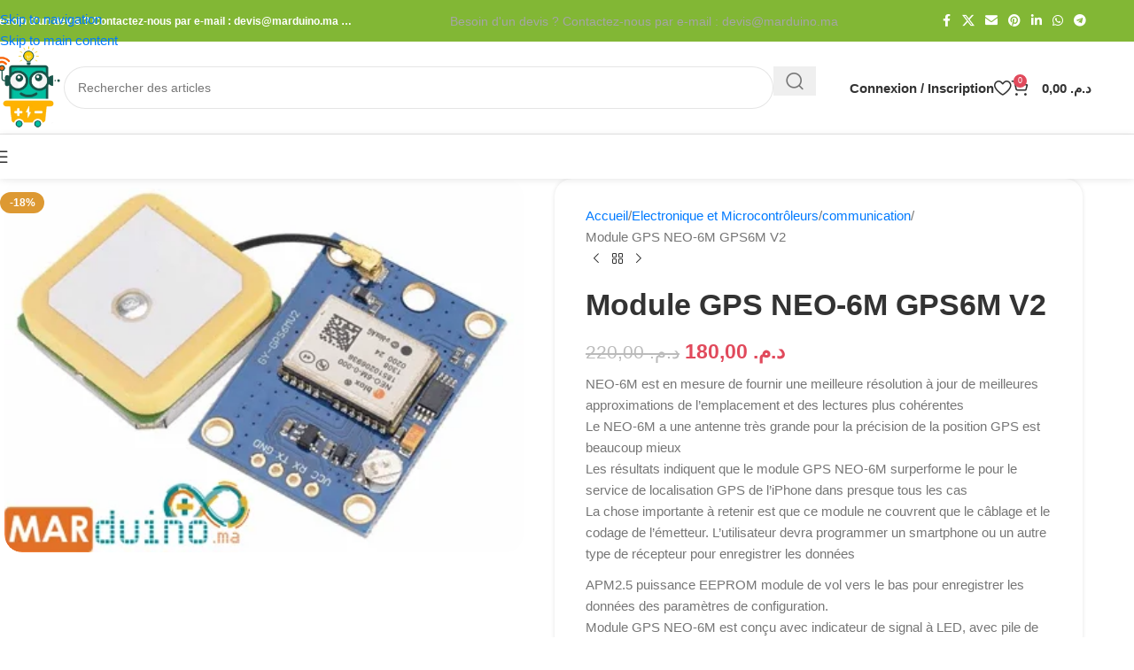

--- FILE ---
content_type: text/html; charset=UTF-8
request_url: https://marduino.ma/produit/module-gps-neo-6m-gps6m-v2/
body_size: 50535
content:
<!DOCTYPE html><html lang="fr-FR" prefix="og: https://ogp.me/ns#"><head><script data-no-optimize="1">var litespeed_docref=sessionStorage.getItem("litespeed_docref");litespeed_docref&&(Object.defineProperty(document,"referrer",{get:function(){return litespeed_docref}}),sessionStorage.removeItem("litespeed_docref"));</script> <meta charset="UTF-8"><link rel="profile" href="https://gmpg.org/xfn/11"><link rel="pingback" href="https://marduino.ma/xmlrpc.php"><link rel="manifest" href="/superpwa-manifest-1.json"><link rel="prefetch" href="/superpwa-manifest-1.json"><meta name="theme-color" content="#3498db"><title>Module GPS NEO-6M GPS6M V2 - Marduino</title><meta name="description" content="NEO-6M est en mesure de fournir une meilleure résolution à jour de meilleures approximations de l&#039;emplacement et des lectures plus cohérentes Le NEO-6M a une antenne très grande pour la précision de la position GPS est beaucoup mieux Les résultats indiquent que le module GPS NEO-6M surperforme le pour le service de localisation GPS de l&#039;iPhone dans presque tous les cas La chose importante à retenir est que ce module ne couvrent que le câblage et le codage de l&#039;émetteur. L&#039;utilisateur devra programmer un smartphone ou un autre type de récepteur pour enregistrer les données APM2.5 puissance EEPROM module de vol vers le bas pour enregistrer les données des paramètres de configuration. Module GPS NEO-6M est conçu avec indicateur de signal à LED, avec pile de sauvegarde de données pour une meilleure utilisation. La puissance de ce module GPS NEO-6M est APM2.5 et la vitesse de transmission est 9600. Ce produit est GPS NEO-modules 6M, alimentation 3V-5V universel à l&#039;aide. Module avec antenne en céramique prédestiné, super signal pour un meilleur service de localisation GPS."/><meta name="robots" content="index, follow, max-snippet:-1, max-video-preview:-1, max-image-preview:large"/><link rel="canonical" href="https://marduino.ma/produit/module-gps-neo-6m-gps6m-v2/" /><meta property="og:locale" content="fr_FR" /><meta property="og:type" content="product" /><meta property="og:title" content="Module GPS NEO-6M GPS6M V2 - Marduino" /><meta property="og:description" content="NEO-6M est en mesure de fournir une meilleure résolution à jour de meilleures approximations de l&#039;emplacement et des lectures plus cohérentes Le NEO-6M a une antenne très grande pour la précision de la position GPS est beaucoup mieux Les résultats indiquent que le module GPS NEO-6M surperforme le pour le service de localisation GPS de l&#039;iPhone dans presque tous les cas La chose importante à retenir est que ce module ne couvrent que le câblage et le codage de l&#039;émetteur. L&#039;utilisateur devra programmer un smartphone ou un autre type de récepteur pour enregistrer les données APM2.5 puissance EEPROM module de vol vers le bas pour enregistrer les données des paramètres de configuration. Module GPS NEO-6M est conçu avec indicateur de signal à LED, avec pile de sauvegarde de données pour une meilleure utilisation. La puissance de ce module GPS NEO-6M est APM2.5 et la vitesse de transmission est 9600. Ce produit est GPS NEO-modules 6M, alimentation 3V-5V universel à l&#039;aide. Module avec antenne en céramique prédestiné, super signal pour un meilleur service de localisation GPS." /><meta property="og:url" content="https://marduino.ma/produit/module-gps-neo-6m-gps6m-v2/" /><meta property="og:site_name" content="Marduino" /><meta property="og:updated_time" content="2022-02-15T12:57:22+00:00" /><meta property="og:image" content="https://marduino.ma/wp-content/uploads/2022/02/gy-neo6mv2-gps-modulu-ucus-kontrol-sistem-gpsi-2103-82-B-copie.png" /><meta property="og:image:secure_url" content="https://marduino.ma/wp-content/uploads/2022/02/gy-neo6mv2-gps-modulu-ucus-kontrol-sistem-gpsi-2103-82-B-copie.png" /><meta property="og:image:width" content="400" /><meta property="og:image:height" content="288" /><meta property="og:image:alt" content="Module GPS NEO-6M GPS6M V2" /><meta property="og:image:type" content="image/png" /><meta property="product:price:amount" content="180" /><meta property="product:price:currency" content="MAD" /><meta property="product:availability" content="instock" /><meta name="twitter:card" content="summary_large_image" /><meta name="twitter:title" content="Module GPS NEO-6M GPS6M V2 - Marduino" /><meta name="twitter:description" content="NEO-6M est en mesure de fournir une meilleure résolution à jour de meilleures approximations de l&#039;emplacement et des lectures plus cohérentes Le NEO-6M a une antenne très grande pour la précision de la position GPS est beaucoup mieux Les résultats indiquent que le module GPS NEO-6M surperforme le pour le service de localisation GPS de l&#039;iPhone dans presque tous les cas La chose importante à retenir est que ce module ne couvrent que le câblage et le codage de l&#039;émetteur. L&#039;utilisateur devra programmer un smartphone ou un autre type de récepteur pour enregistrer les données APM2.5 puissance EEPROM module de vol vers le bas pour enregistrer les données des paramètres de configuration. Module GPS NEO-6M est conçu avec indicateur de signal à LED, avec pile de sauvegarde de données pour une meilleure utilisation. La puissance de ce module GPS NEO-6M est APM2.5 et la vitesse de transmission est 9600. Ce produit est GPS NEO-modules 6M, alimentation 3V-5V universel à l&#039;aide. Module avec antenne en céramique prédestiné, super signal pour un meilleur service de localisation GPS." /><meta name="twitter:image" content="https://marduino.ma/wp-content/uploads/2022/02/gy-neo6mv2-gps-modulu-ucus-kontrol-sistem-gpsi-2103-82-B-copie.png" /><meta name="twitter:label1" content="Prix" /><meta name="twitter:data1" content="&#x62f;.&#x645;.&nbsp;180,00" /><meta name="twitter:label2" content="Disponibilité" /><meta name="twitter:data2" content="&lt;span&gt;1 en stock&lt;/span&gt;" /> <script type="application/ld+json" class="rank-math-schema">{"@context":"https://schema.org","@graph":[{"@type":"Organization","@id":"https://marduino.ma/#organization","name":"Marduino","url":"https://marduino.ma","logo":{"@type":"ImageObject","@id":"https://marduino.ma/#logo","url":"https://marduino.ma/wp-content/uploads/2026/01/logo-112112-500500.jpeg","contentUrl":"https://marduino.ma/wp-content/uploads/2026/01/logo-112112-500500.jpeg","caption":"Marduino","inLanguage":"fr-FR","width":"1024","height":"1024"}},{"@type":"WebSite","@id":"https://marduino.ma/#website","url":"https://marduino.ma","name":"Marduino","alternateName":"Marduino maroc","publisher":{"@id":"https://marduino.ma/#organization"},"inLanguage":"fr-FR"},{"@type":"ImageObject","@id":"https://marduino.ma/wp-content/uploads/2022/02/gy-neo6mv2-gps-modulu-ucus-kontrol-sistem-gpsi-2103-82-B-copie.png","url":"https://marduino.ma/wp-content/uploads/2022/02/gy-neo6mv2-gps-modulu-ucus-kontrol-sistem-gpsi-2103-82-B-copie.png","width":"400","height":"288","inLanguage":"fr-FR"},{"@type":"ItemPage","@id":"https://marduino.ma/produit/module-gps-neo-6m-gps6m-v2/#webpage","url":"https://marduino.ma/produit/module-gps-neo-6m-gps6m-v2/","name":"Module GPS NEO-6M GPS6M V2 - Marduino","datePublished":"2022-02-10T15:30:22+00:00","dateModified":"2022-02-15T12:57:22+00:00","isPartOf":{"@id":"https://marduino.ma/#website"},"primaryImageOfPage":{"@id":"https://marduino.ma/wp-content/uploads/2022/02/gy-neo6mv2-gps-modulu-ucus-kontrol-sistem-gpsi-2103-82-B-copie.png"},"inLanguage":"fr-FR"},{"@type":"Product","name":"Module GPS NEO-6M GPS6M V2 - Marduino","description":"NEO-6M est en mesure de fournir une meilleure r\u00e9solution \u00e0 jour de meilleures approximations de l'emplacement et des lectures plus coh\u00e9rentes Le NEO-6M a une antenne tr\u00e8s grande pour la pr\u00e9cision de la position GPS est beaucoup mieux Les r\u00e9sultats indiquent que le module GPS NEO-6M surperforme le pour le service de localisation GPS de l'iPhone dans presque tous les cas La chose importante \u00e0 retenir est que ce module ne couvrent que le c\u00e2blage et le codage de l'\u00e9metteur. L'utilisateur devra programmer un smartphone ou un autre type de r\u00e9cepteur pour enregistrer les donn\u00e9es APM2.5 puissance EEPROM module de vol vers le bas pour enregistrer les donn\u00e9es des param\u00e8tres de configuration. Module GPS NEO-6M est con\u00e7u avec indicateur de signal \u00e0 LED, avec pile de sauvegarde de donn\u00e9es pour une meilleure utilisation. La puissance de ce module GPS NEO-6M est APM2.5 et la vitesse de transmission est 9600. Ce produit est GPS NEO-modules 6M, alimentation 3V-5V universel \u00e0 l'aide. Module avec antenne en c\u00e9ramique pr\u00e9destin\u00e9, super signal pour un meilleur service de localisation GPS.","category":"Electronique et Microcontr\u00f4leurs &gt; Capteurs &amp; Modules","mainEntityOfPage":{"@id":"https://marduino.ma/produit/module-gps-neo-6m-gps6m-v2/#webpage"},"image":[{"@type":"ImageObject","url":"https://marduino.ma/wp-content/uploads/2022/02/gy-neo6mv2-gps-modulu-ucus-kontrol-sistem-gpsi-2103-82-B-copie.png","height":"288","width":"400"},{"@type":"ImageObject","url":"https://marduino.ma/wp-content/uploads/2022/02/308usfr-copie.png","height":"371","width":"400"},{"@type":"ImageObject","url":"https://marduino.ma/wp-content/uploads/2022/02/CCC-copie.png","height":"292","width":"400"},{"@type":"ImageObject","url":"https://marduino.ma/wp-content/uploads/2022/02/GPS-copie.png","height":"327","width":"400"},{"@type":"ImageObject","url":"https://marduino.ma/wp-content/uploads/2022/02/gy-neo6mv2-gps-module-arduino-monkeyelectronic-1508-21-monkeyelectronic@2-copie.png","height":"291","width":"400"},{"@type":"ImageObject","url":"https://marduino.ma/wp-content/uploads/2022/02/NEO-GPS-WIRING-Schematics-Diagram-Arduino-01-copie.png","height":"565","width":"400"}],"offers":{"@type":"Offer","price":"180.00","priceCurrency":"MAD","priceValidUntil":"2027-12-31","availability":"http://schema.org/InStock","itemCondition":"NewCondition","url":"https://marduino.ma/produit/module-gps-neo-6m-gps6m-v2/","seller":{"@type":"Organization","@id":"https://marduino.ma/","name":"Marduino","url":"https://marduino.ma","logo":"https://marduino.ma/wp-content/uploads/2026/01/logo-112112-500500.jpeg"}},"@id":"https://marduino.ma/produit/module-gps-neo-6m-gps6m-v2/#richSnippet"}]}</script> <link rel='dns-prefetch' href='//www.googletagmanager.com' /><link rel='dns-prefetch' href='//fonts.googleapis.com' /><link rel='dns-prefetch' href='//fonts.gstatic.com' /><link rel='preconnect' href='https://fonts.gstatic.com' /><link rel='preconnect' href='https://fonts.googleapis.com' /><link rel="alternate" type="application/rss+xml" title="Marduino &raquo; Flux" href="https://marduino.ma/feed/" /><link rel="alternate" type="application/rss+xml" title="Marduino &raquo; Flux des commentaires" href="https://marduino.ma/comments/feed/" /><link rel="alternate" type="application/rss+xml" title="Marduino &raquo; Module GPS NEO-6M GPS6M V2 Flux des commentaires" href="https://marduino.ma/produit/module-gps-neo-6m-gps6m-v2/feed/" /><link rel="alternate" title="oEmbed (JSON)" type="application/json+oembed" href="https://marduino.ma/wp-json/oembed/1.0/embed?url=https%3A%2F%2Fmarduino.ma%2Fproduit%2Fmodule-gps-neo-6m-gps6m-v2%2F" /><link rel="alternate" title="oEmbed (XML)" type="text/xml+oembed" href="https://marduino.ma/wp-json/oembed/1.0/embed?url=https%3A%2F%2Fmarduino.ma%2Fproduit%2Fmodule-gps-neo-6m-gps6m-v2%2F&#038;format=xml" /><style id='wp-img-auto-sizes-contain-inline-css' type='text/css'>img:is([sizes=auto i],[sizes^="auto," i]){contain-intrinsic-size:3000px 1500px}
/*# sourceURL=wp-img-auto-sizes-contain-inline-css */</style><link data-optimized="2" rel="stylesheet" href="https://marduino.ma/wp-content/litespeed/css/1/ffaf917f4d7df114b919559b0a6d8459.css?ver=6e242" /><style id='safe-svg-svg-icon-style-inline-css' type='text/css'>.safe-svg-cover{text-align:center}.safe-svg-cover .safe-svg-inside{display:inline-block;max-width:100%}.safe-svg-cover svg{fill:currentColor;height:100%;max-height:100%;max-width:100%;width:100%}

/*# sourceURL=https://marduino.ma/wp-content/plugins/safe-svg/dist/safe-svg-block-frontend.css */</style><style id='filebird-block-filebird-gallery-style-inline-css' type='text/css'>ul.filebird-block-filebird-gallery{margin:auto!important;padding:0!important;width:100%}ul.filebird-block-filebird-gallery.layout-grid{display:grid;grid-gap:20px;align-items:stretch;grid-template-columns:repeat(var(--columns),1fr);justify-items:stretch}ul.filebird-block-filebird-gallery.layout-grid li img{border:1px solid #ccc;box-shadow:2px 2px 6px 0 rgba(0,0,0,.3);height:100%;max-width:100%;-o-object-fit:cover;object-fit:cover;width:100%}ul.filebird-block-filebird-gallery.layout-masonry{-moz-column-count:var(--columns);-moz-column-gap:var(--space);column-gap:var(--space);-moz-column-width:var(--min-width);columns:var(--min-width) var(--columns);display:block;overflow:auto}ul.filebird-block-filebird-gallery.layout-masonry li{margin-bottom:var(--space)}ul.filebird-block-filebird-gallery li{list-style:none}ul.filebird-block-filebird-gallery li figure{height:100%;margin:0;padding:0;position:relative;width:100%}ul.filebird-block-filebird-gallery li figure figcaption{background:linear-gradient(0deg,rgba(0,0,0,.7),rgba(0,0,0,.3) 70%,transparent);bottom:0;box-sizing:border-box;color:#fff;font-size:.8em;margin:0;max-height:100%;overflow:auto;padding:3em .77em .7em;position:absolute;text-align:center;width:100%;z-index:2}ul.filebird-block-filebird-gallery li figure figcaption a{color:inherit}

/*# sourceURL=https://marduino.ma/wp-content/plugins/filebird/blocks/filebird-gallery/build/style-index.css */</style><style id='woocommerce-inline-inline-css' type='text/css'>.woocommerce form .form-row .required { visibility: visible; }
/*# sourceURL=woocommerce-inline-inline-css */</style> <script type="litespeed/javascript" data-src="https://marduino.ma/wp-includes/js/jquery/jquery.min.js" id="jquery-core-js"></script> <script id="wc-add-to-cart-js-extra" type="litespeed/javascript">var wc_add_to_cart_params={"ajax_url":"/wp-admin/admin-ajax.php","wc_ajax_url":"/?wc-ajax=%%endpoint%%","i18n_view_cart":"Voir le panier","cart_url":"https://marduino.ma/pan/","is_cart":"","cart_redirect_after_add":"no"}</script> <script id="wc-single-product-js-extra" type="litespeed/javascript">var wc_single_product_params={"i18n_required_rating_text":"Veuillez s\u00e9lectionner une note","i18n_rating_options":["1\u00a0\u00e9toile sur 5","2\u00a0\u00e9toiles sur 5","3\u00a0\u00e9toiles sur 5","4\u00a0\u00e9toiles sur 5","5\u00a0\u00e9toiles sur 5"],"i18n_product_gallery_trigger_text":"Voir la galerie d\u2019images en plein \u00e9cran","review_rating_required":"yes","flexslider":{"rtl":!1,"animation":"slide","smoothHeight":!0,"directionNav":!1,"controlNav":"thumbnails","slideshow":!1,"animationSpeed":500,"animationLoop":!1,"allowOneSlide":!1},"zoom_enabled":"","zoom_options":[],"photoswipe_enabled":"","photoswipe_options":{"shareEl":!1,"closeOnScroll":!1,"history":!1,"hideAnimationDuration":0,"showAnimationDuration":0},"flexslider_enabled":""}</script> 
 <script type="litespeed/javascript" data-src="https://www.googletagmanager.com/gtag/js?id=GT-WPFKPC8" id="google_gtagjs-js"></script> <script id="google_gtagjs-js-after" type="litespeed/javascript">window.dataLayer=window.dataLayer||[];function gtag(){dataLayer.push(arguments)}
gtag("set","linker",{"domains":["marduino.ma"]});gtag("js",new Date());gtag("set","developer_id.dZTNiMT",!0);gtag("config","GT-WPFKPC8");window._googlesitekit=window._googlesitekit||{};window._googlesitekit.throttledEvents=[];window._googlesitekit.gtagEvent=(name,data)=>{var key=JSON.stringify({name,data});if(!!window._googlesitekit.throttledEvents[key]){return}window._googlesitekit.throttledEvents[key]=!0;setTimeout(()=>{delete window._googlesitekit.throttledEvents[key]},5);gtag("event",name,{...data,event_source:"site-kit"})}</script> <script type="litespeed/javascript" data-src="https://marduino.ma/wp-content/plugins/elementor/assets/lib/font-awesome/js/v4-shims.min.js" id="font-awesome-4-shim-js"></script> <link rel="https://api.w.org/" href="https://marduino.ma/wp-json/" /><link rel="alternate" title="JSON" type="application/json" href="https://marduino.ma/wp-json/wp/v2/product/6512" /><link rel="EditURI" type="application/rsd+xml" title="RSD" href="https://marduino.ma/xmlrpc.php?rsd" /><meta name="generator" content="WordPress 6.9" /><link rel='shortlink' href='https://marduino.ma/?p=6512' /><meta name="generator" content="Site Kit by Google 1.170.0" /><meta name="theme-color" content="rgb(13,6,37)"><meta name="viewport" content="width=device-width, initial-scale=1.0, maximum-scale=1.0, user-scalable=no">
<noscript><style>.woocommerce-product-gallery{ opacity: 1 !important; }</style></noscript><meta name="google-site-verification" content="McyiLfbZAeYdLU7HqNUJCiImStbSVLT6lyaPBLaMbUI"><meta name="generator" content="Elementor 3.34.1; features: additional_custom_breakpoints; settings: css_print_method-external, google_font-enabled, font_display-auto"><style>.e-con.e-parent:nth-of-type(n+4):not(.e-lazyloaded):not(.e-no-lazyload),
				.e-con.e-parent:nth-of-type(n+4):not(.e-lazyloaded):not(.e-no-lazyload) * {
					background-image: none !important;
				}
				@media screen and (max-height: 1024px) {
					.e-con.e-parent:nth-of-type(n+3):not(.e-lazyloaded):not(.e-no-lazyload),
					.e-con.e-parent:nth-of-type(n+3):not(.e-lazyloaded):not(.e-no-lazyload) * {
						background-image: none !important;
					}
				}
				@media screen and (max-height: 640px) {
					.e-con.e-parent:nth-of-type(n+2):not(.e-lazyloaded):not(.e-no-lazyload),
					.e-con.e-parent:nth-of-type(n+2):not(.e-lazyloaded):not(.e-no-lazyload) * {
						background-image: none !important;
					}
				}</style><link rel="icon" href="https://marduino.ma/wp-content/uploads/2024/11/cropped-LOGO-MARDUINO2-32x32.png" sizes="32x32" /><link rel="icon" href="https://marduino.ma/wp-content/uploads/2024/11/cropped-LOGO-MARDUINO2-192x192.png" sizes="192x192" /><link rel="apple-touch-icon" href="https://marduino.ma/wp-content/uploads/2024/11/cropped-LOGO-MARDUINO2-180x180.png" /><meta name="msapplication-TileImage" content="https://marduino.ma/wp-content/uploads/2024/11/cropped-LOGO-MARDUINO2-270x270.png" /><style type="text/css" id="wp-custom-css">/* 1. إخفاء طبقة الإغلاق الشفافة العالقة */
.wd-close-side:not(.wd-close-side-opened) {
    display: none !important;
    pointer-events: none !important;
}

/* 2. رفع أيقونة المنيو وزر الصعود فوق أي تداخل برمجى */
.wd-header-mobile-nav, 
.scrollToTop,
.wd-tools-element > a {
    z-index: 999999 !important;
    position: relative !important;
    pointer-events: auto !important;
}

/* 3. معالجة الأعمدة الفارغة التي ظهرت في صورك */
.whb-empty-column {
    display: none !important;
}
@media (max-width: 768px) {
  .wd-sticky-btn,
  .single-product form.cart,
  .single_add_to_cart_button {
    display: block !important;
    opacity: 1 !important;
    visibility: visible !important;
  }
	
}</style><style></style><style id="wd-style-default_header-css" data-type="wd-style-default_header">:root{
	--wd-top-bar-h: 47px;
	--wd-top-bar-sm-h: 55px;
	--wd-top-bar-sticky-h: .00001px;
	--wd-top-bar-brd-w: .00001px;

	--wd-header-general-h: 104px;
	--wd-header-general-sm-h: 60px;
	--wd-header-general-sticky-h: .00001px;
	--wd-header-general-brd-w: 1px;

	--wd-header-bottom-h: 50px;
	--wd-header-bottom-sm-h: 50px;
	--wd-header-bottom-sticky-h: .00001px;
	--wd-header-bottom-brd-w: .00001px;

	--wd-header-clone-h: .00001px;

	--wd-header-brd-w: calc(var(--wd-top-bar-brd-w) + var(--wd-header-general-brd-w) + var(--wd-header-bottom-brd-w));
	--wd-header-h: calc(var(--wd-top-bar-h) + var(--wd-header-general-h) + var(--wd-header-bottom-h) + var(--wd-header-brd-w));
	--wd-header-sticky-h: calc(var(--wd-top-bar-sticky-h) + var(--wd-header-general-sticky-h) + var(--wd-header-bottom-sticky-h) + var(--wd-header-clone-h) + var(--wd-header-brd-w));
	--wd-header-sm-h: calc(var(--wd-top-bar-sm-h) + var(--wd-header-general-sm-h) + var(--wd-header-bottom-sm-h) + var(--wd-header-brd-w));
}

.whb-top-bar .wd-dropdown {
	margin-top: 2.5px;
}

.whb-top-bar .wd-dropdown:after {
	height: 13.5px;
}




:root:has(.whb-general-header.whb-border-boxed) {
	--wd-header-general-brd-w: .00001px;
}

@media (max-width: 1024px) {
:root:has(.whb-general-header.whb-hidden-mobile) {
	--wd-header-general-brd-w: .00001px;
}
}


.whb-header-bottom .wd-dropdown {
	margin-top: 4px;
}

.whb-header-bottom .wd-dropdown:after {
	height: 15px;
}



		
.whb-qaeois84w82ijoh2dh1s.info-box-wrapper div.wd-info-box {
	--ib-icon-sp: 10px;
}
.whb-top-bar {
	background-color: rgba(130, 183, 53, 1);
}

.whb-duljtjrl87kj7pmuut6b {
	--wd-form-brd-radius: 35px;
	max-width: 801px;
}
.whb-duljtjrl87kj7pmuut6b form.searchform {
	--wd-form-height: 48px;
}
.wd-nav-mobile .wd-nav-img {
	--nav-img-width: 19px;
	--nav-img-height: 14px;
}
.whb-kqrlfb7wpkekbglprxbv form.searchform {
	--wd-form-height: 42px;
}
.whb-general-header {
	border-color: rgba(129, 129, 129, 0.2);border-bottom-width: 1px;border-bottom-style: solid;
}
.whb-header-bottom-inner {  }</style><style id="wd-style-theme_settings_default-css" data-type="wd-style-theme_settings_default">@font-face {
	font-weight: normal;
	font-style: normal;
	font-family: "woodmart-font";
	src: url("//marduino.ma/wp-content/themes/woodmart/fonts/woodmart-font-2-400.woff2?v=8.3.9") format("woff2");
}

:root {
	--wd-cat-brd-radius: 50%;
	--wd-text-font: "Cairo", Arial, Helvetica, sans-serif;
	--wd-text-font-weight: 400;
	--wd-text-color: #767676;
	--wd-text-font-size: 15px;
	--wd-title-font: "Urbanist", Arial, Helvetica, sans-serif;
	--wd-title-font-weight: 600;
	--wd-title-color: #242424;
	--wd-entities-title-font: "Urbanist", Arial, Helvetica, sans-serif;
	--wd-entities-title-font-weight: 600;
	--wd-entities-title-color: #333333;
	--wd-entities-title-color-hover: rgb(51 51 51 / 65%);
	--wd-alternative-font: "Albert Sans", Arial, Helvetica, sans-serif;
	--wd-widget-title-font: "Urbanist", Arial, Helvetica, sans-serif;
	--wd-widget-title-font-weight: 600;
	--wd-widget-title-transform: none;
	--wd-widget-title-color: #333;
	--wd-widget-title-font-size: 16px;
	--wd-header-el-font: "Urbanist", Arial, Helvetica, sans-serif;
	--wd-header-el-font-weight: 600;
	--wd-header-el-transform: capitalize;
	--wd-header-el-font-size: 15px;
	--wd-brd-radius: 20px;
	--wd-otl-style: dotted;
	--wd-otl-width: 2px;
	--wd-primary-color: rgb(225,74,92);
	--wd-alternative-color: rgb(115,84,239);
	--btn-default-bgcolor: #f7f7f7;
	--btn-default-bgcolor-hover: #efefef;
	--btn-accented-bgcolor: rgb(225,74,92);
	--btn-accented-bgcolor-hover: rgb(205,67,84);
	--btn-transform: capitalize;
	--wd-form-brd-width: 1px;
	--notices-success-bg: #459647;
	--notices-success-color: #fff;
	--notices-warning-bg: #E0B252;
	--notices-warning-color: #fff;
	--wd-link-color: rgb(0,122,255);
	--wd-link-color-hover: rgb(0,63,255);
	--wd-sticky-btn-height: 95px;
}
.wd-age-verify-wrap {
	--wd-popup-width: 500px;
}
.wd-popup.wd-promo-popup {
	background-color: #111111;
	background-image: none;
	background-repeat: no-repeat;
	background-size: contain;
	background-position: left center;
}
.wd-promo-popup-wrap {
	--wd-popup-width: 800px;
}
:is(.woodmart-archive-shop .wd-builder-off,.wd-wishlist-content,.related-and-upsells,.cart-collaterals,.wd-shop-product,.wd-fbt) .wd-products-with-bg, :is(.woodmart-archive-shop .wd-builder-off,.wd-wishlist-content,.related-and-upsells,.cart-collaterals,.wd-shop-product,.wd-fbt) .wd-products-with-bg :is(.wd-product,.wd-cat) {
	--wd-prod-bg:rgb(255,255,255);
	--wd-bordered-bg:rgb(255,255,255);
}
.wd-page-title .wd-page-title-bg img {
	object-fit: cover;
	object-position: center center;
}
.wd-footer {
	background-color: rgb(255,255,255);
	background-image: none;
}
html .product.wd-cat .wd-entities-title, html .product.wd-cat.cat-design-replace-title .wd-entities-title, html .wd-masonry-first .wd-cat:first-child .wd-entities-title {
	font-size: 15px;
	text-transform: none;
}
html .page-title > .container > .title, html .page-title .wd-title-wrapp > .title {
	font-weight: 700;
	font-size: 30px;
	text-transform: capitalize;
}
html .wd-nav-mobile > li > a, html .wd-nav-mobile .wd-sub-menu li a {
	text-transform: none;
}
.page .wd-page-content {
	background-color: rgb(246,245,248);
	background-image: none;
}
.woodmart-archive-shop:not(.single-product) .wd-page-content {
	background-color: rgb(246,245,248);
	background-image: none;
}
.woodmart-archive-blog .wd-page-content {
	background-color: rgb(246,245,248);
	background-image: none;
}
.single-post .wd-page-content {
	background-color: rgb(246,245,248);
	background-image: none;
}
html .wd-buy-now-btn {
	color: rgb(225,74,92);
	background: rgb(249,219,223);
}
html .wd-buy-now-btn:hover {
	color: rgb(225,74,92);
	background: rgb(237,208,211);
}
body, [class*=color-scheme-light], [class*=color-scheme-dark], .wd-search-form[class*="wd-header-search-form"] form.searchform, .wd-el-search .searchform {
	--wd-form-color: rgb(119,119,119);
	--wd-form-placeholder-color: rgb(119,119,119);
	--wd-form-bg: rgb(255,255,255);
}
.product-labels .product-label.onsale {
	background-color: rgb(221,153,51);
}
.product-labels .product-label.featured {
	background-color: rgb(225,74,92);
}
.product-labels .product-label.out-of-stock {
	background-color: rgb(13,6,37);
}
.mfp-wrap.wd-popup-quick-view-wrap {
	--wd-popup-width: 920px;
}
.woocommerce-product-gallery {
	--wd-gallery-gap: 10px;
}

@media (max-width: 1024px) {
	:root {
		--wd-sticky-btn-height: 95px;
	}
	html .page-title > .container > .title, html .page-title .wd-title-wrapp > .title {
		font-size: 24px;
	}

}

@media (max-width: 768.98px) {
	:root {
		--wd-sticky-btn-height: 60px;
	}
	html .page-title > .container > .title, html .page-title .wd-title-wrapp > .title {
		font-size: 22px;
	}

}
:root{
--wd-container-w: 1222px;
--wd-form-brd-radius: 35px;
--btn-default-color: #333;
--btn-default-color-hover: #333;
--btn-accented-color: #fff;
--btn-accented-color-hover: #fff;
--btn-default-brd-radius: 35px;
--btn-default-box-shadow: none;
--btn-default-box-shadow-hover: none;
--btn-accented-brd-radius: 35px;
--btn-accented-box-shadow: none;
--btn-accented-box-shadow-hover: none;
}

@media (min-width: 1222px) {
section.elementor-section.wd-section-stretch > .elementor-container {
margin-left: auto;
margin-right: auto;
}
}


.wd-page-title {
background-color: rgb(246,245,248);
}

* توحيد حجم صور المنتجات لجعل المظهر متناسق */
.product-grid-item .product-image-link img {
    height: 250px; /* يمكنك تغيير الارتفاع حسب رغبتك */
    object-fit: contain;
    background-color: #f9f9f9; /* خلفية رمادية فاتحة لتبدو الصور وكأنها في استوديو */
    padding: 10px;
}

/* تحسين شكل أزرار "إضافة للسلة" */
.woodmart-add-btn a {
    border-radius: 5px !important;
    text-transform: uppercase;
    font-weight: bold;
    letter-spacing: 0.5px;
}

/* تأثير أنيق عند تمرير الفأرة فوق بطاقة المنتج */
.product-grid-item:hover {
    box-shadow: 0 10px 20px rgba(0,0,0,0.1);
    transform: translateY(-5px);
    transition: all 0.3s ease;
}

/* تنسيق المنيو في الهاتف ليكون أسرع وأوضح */
.wd-nav-mobile li a {
    font-size: 16px;
    font-weight: 500;
    border-bottom: 1px solid #eeeeee;

}</style></head><body class="wp-singular product-template-default single single-product postid-6512 wp-custom-logo wp-theme-woodmart theme-woodmart woocommerce woocommerce-page woocommerce-no-js wrapper-full-width  woodmart-ajax-shop-on hide-larger-price wd-sticky-btn-on wd-sticky-btn-on-mb elementor-default elementor-kit-420"> <script type="text/javascript" id="wd-flicker-fix">// Flicker fix.</script> <div class="wd-skip-links">
<a href="#menu-menu-principal" class="wd-skip-navigation btn">
Skip to navigation					</a>
<a href="#main-content" class="wd-skip-content btn">
Skip to main content			</a></div><div class="wd-page-wrapper website-wrapper"><header class="whb-header whb-default_header whb-sticky-shadow whb-scroll-stick whb-sticky-real whb-custom-header"><div class="whb-main-header"><div class="whb-row whb-top-bar whb-not-sticky-row whb-with-bg whb-without-border whb-color-dark whb-flex-equal-sides"><div class="container"><div class="whb-flex-row whb-top-bar-inner"><div class="whb-column whb-col-left whb-column5 whb-visible-lg"><div class="wd-header-text reset-last-child whb-6l5y1eay522jehk73pi2"><strong style="color: #ffffff;">Besoin d'un devis ? Contactez-nous par e-mail : devis@marduino.ma …</strong></div></div><div class="whb-column whb-col-center whb-column6 whb-visible-lg"><div class="info-box-wrapper  whb-qaeois84w82ijoh2dh1s"><div id="wd-696f55a06f89f" class=" wd-info-box text-left box-icon-align-top box-style-base color-scheme- wd-bg-none"><div class="info-box-content"><div class="info-box-subtitle subtitle-color-default wd-fontsize-xs subtitle-style-default">Besoin d'un devis ? Contactez-nous par e-mail : devis@marduino.ma</div><div class="info-box-inner reset-last-child"></div></div></div></div></div><div class="whb-column whb-col-right whb-column7 whb-visible-lg"><div
class=" wd-social-icons wd-style-default wd-size-small social-share wd-shape-circle  whb-61qbocnh2ezx7e7al7jd color-scheme-light text-center">
<a rel="noopener noreferrer nofollow" href="https://www.facebook.com/sharer/sharer.php?u=https://marduino.ma/produit/module-gps-neo-6m-gps6m-v2/" target="_blank" class=" wd-social-icon social-facebook" aria-label="Facebook social link">
<span class="wd-icon"></span>
</a>
<a rel="noopener noreferrer nofollow" href="https://x.com/share?url=https://marduino.ma/produit/module-gps-neo-6m-gps6m-v2/" target="_blank" class=" wd-social-icon social-twitter" aria-label="X social link">
<span class="wd-icon"></span>
</a>
<a rel="noopener noreferrer nofollow" href="mailto:?subject=Check%20this%20https://marduino.ma/produit/module-gps-neo-6m-gps6m-v2/" target="_blank" class=" wd-social-icon social-email" aria-label="Email social link">
<span class="wd-icon"></span>
</a>
<a rel="noopener noreferrer nofollow" href="https://pinterest.com/pin/create/button/?url=https://marduino.ma/produit/module-gps-neo-6m-gps6m-v2/&media=https://marduino.ma/wp-content/uploads/2022/02/gy-neo6mv2-gps-modulu-ucus-kontrol-sistem-gpsi-2103-82-B-copie.png&description=Module+GPS+NEO-6M+GPS6M+V2" target="_blank" class=" wd-social-icon social-pinterest" aria-label="Pinterest social link">
<span class="wd-icon"></span>
</a>
<a rel="noopener noreferrer nofollow" href="https://www.linkedin.com/shareArticle?mini=true&url=https://marduino.ma/produit/module-gps-neo-6m-gps6m-v2/" target="_blank" class=" wd-social-icon social-linkedin" aria-label="Linkedin social link">
<span class="wd-icon"></span>
</a>
<a rel="noopener noreferrer nofollow" href="https://api.whatsapp.com/send?text=https%3A%2F%2Fmarduino.ma%2Fproduit%2Fmodule-gps-neo-6m-gps6m-v2%2F" target="_blank" class="wd-hide-md  wd-social-icon social-whatsapp" aria-label="WhatsApp social link">
<span class="wd-icon"></span>
</a><a rel="noopener noreferrer nofollow" href="whatsapp://send?text=https%3A%2F%2Fmarduino.ma%2Fproduit%2Fmodule-gps-neo-6m-gps6m-v2%2F" target="_blank" class="wd-hide-lg  wd-social-icon social-whatsapp" aria-label="WhatsApp social link">
<span class="wd-icon"></span>
</a>
<a rel="noopener noreferrer nofollow" href="https://telegram.me/share/url?url=https://marduino.ma/produit/module-gps-neo-6m-gps6m-v2/" target="_blank" class=" wd-social-icon social-tg" aria-label="Telegram social link">
<span class="wd-icon"></span>
</a></div></div><div class="whb-column whb-col-mobile whb-column_mobile1 whb-hidden-lg"><div class="wd-header-cart wd-tools-element wd-design-1 cart-widget-opener whb-mnw6c1s7v1merzyq0we9">
<a href="https://marduino.ma/pan/" title="Panier">
<span class="wd-tools-icon">
</span>
<span class="wd-tools-text">
<span class="wd-cart-number wd-tools-count">0 <span>items</span></span>
<span class="subtotal-divider">/</span>
<span class="wd-cart-subtotal"><span class="woocommerce-Price-amount amount"><bdi><span class="woocommerce-Price-currencySymbol">&#x62f;.&#x645;.</span>&nbsp;0,00</bdi></span></span>
</span></a></div></div></div></div></div><div class="whb-row whb-general-header whb-not-sticky-row whb-without-bg whb-border-fullwidth whb-color-dark whb-flex-flex-middle"><div class="container"><div class="whb-flex-row whb-general-header-inner"><div class="whb-column whb-col-left whb-column8 whb-visible-lg"><div class="site-logo whb-250rtwdwz5p8e5b7tpw0">
<a href="https://marduino.ma/" class="wd-logo wd-main-logo" rel="home" aria-label="Site logo">
<img data-lazyloaded="1" src="[data-uri]" width="280" height="320" data-src="https://marduino.ma/wp-content/uploads/2024/11/LOGO-MARDUINO2.png" class="attachment-full size-full" alt="" style="max-width:250px;" decoding="async" data-srcset="https://marduino.ma/wp-content/uploads/2024/11/LOGO-MARDUINO2.png 280w, https://marduino.ma/wp-content/uploads/2024/11/LOGO-MARDUINO2-150x171.png 150w" data-sizes="(max-width: 280px) 100vw, 280px" />	</a></div></div><div class="whb-column whb-col-center whb-column9 whb-visible-lg"><div class="wd-search-form  wd-header-search-form wd-display-form whb-duljtjrl87kj7pmuut6b"><form role="search" method="get" class="searchform  wd-style-default woodmart-ajax-search" action="https://marduino.ma/"  data-thumbnail="1" data-price="1" data-post_type="post" data-count="20" data-sku="0" data-symbols_count="3" data-include_cat_search="no" autocomplete="off">
<input type="text" class="s" placeholder="Rechercher des articles" value="" name="s" aria-label="Recherche" title="Rechercher des articles" required/>
<input type="hidden" name="post_type" value="post"><span tabindex="0" aria-label="Clear search" class="wd-clear-search wd-role-btn wd-hide"></span>
<button type="submit" class="searchsubmit">
<span>
Search		</span>
</button></form><div class="wd-search-results-wrapper"><div class="wd-search-results wd-dropdown-results wd-dropdown wd-scroll"><div class="wd-scroll-content"><div class="wd-search-history"></div></div></div></div></div></div><div class="whb-column whb-col-right whb-column10 whb-visible-lg"><div class="wd-header-my-account wd-tools-element wd-event-hover wd-design-1 wd-account-style-text whb-2b8mjqhbtvxz16jtxdrd">
<a href="https://marduino.ma/mon-compte/" title="Mon compte">
<span class="wd-tools-icon">
</span>
<span class="wd-tools-text">
Connexion / Inscription			</span></a><div class="wd-dropdown wd-dropdown-register color-scheme-dark"><div class="login-dropdown-inner woocommerce">
<span class="wd-heading"><span class="title">Sign in</span><a class="create-account-link" href="https://marduino.ma/mon-compte/?action=register">Create an Account</a></span><form id="customer_login" method="post" class="login woocommerce-form woocommerce-form-login hidden-form" action="https://marduino.ma/mon-compte/"><p class="woocommerce-FormRow woocommerce-FormRow--wide form-row form-row-wide form-row-username">
<label for="username">Identifiant ou e-mail&nbsp;<span class="required" aria-hidden="true">*</span><span class="screen-reader-text">Obligatoire</span></label>
<input type="text" class="woocommerce-Input woocommerce-Input--text input-text" name="username" id="username" autocomplete="username" value="" /></p><p class="woocommerce-FormRow woocommerce-FormRow--wide form-row form-row-wide form-row-password">
<label for="password">Password&nbsp;<span class="required" aria-hidden="true">*</span><span class="screen-reader-text">Obligatoire</span></label>
<input class="woocommerce-Input woocommerce-Input--text input-text" type="password" name="password" id="password" autocomplete="current-password" /></p><p class="form-row form-row-btn">
<input type="hidden" id="woocommerce-login-nonce" name="woocommerce-login-nonce" value="b3ef53ed00" /><input type="hidden" name="_wp_http_referer" value="/produit/module-gps-neo-6m-gps6m-v2/" />										<button type="submit" class="button woocommerce-button woocommerce-form-login__submit" name="login" value="Se connecter">Se connecter</button></p><p class="login-form-footer">
<a href="https://marduino.ma/mon-compte/lost-password/" class="woocommerce-LostPassword lost_password">Mot de passe oublié ?</a>
<label class="woocommerce-form__label woocommerce-form__label-for-checkbox woocommerce-form-login__rememberme">
<input class="woocommerce-form__input woocommerce-form__input-checkbox" name="rememberme" type="checkbox" value="forever" title="Remember me" aria-label="Remember me" /> <span>Remember me</span>
</label></p></form></div></div></div><div class="wd-header-wishlist wd-tools-element wd-style-icon wd-design-2 whb-i8977fqp1lmve3hyjltf" title="My Wishlist">
<a href="https://marduino.ma/wishlist/" title="Wishlist products">
<span class="wd-tools-icon">
</span><span class="wd-tools-text">
Wishlist			</span></a></div><div class="wd-header-cart wd-tools-element wd-design-2 cart-widget-opener whb-5u866sftq6yga790jxf3">
<a href="https://marduino.ma/pan/" title="Panier">
<span class="wd-tools-icon">
<span class="wd-cart-number wd-tools-count">0 <span>items</span></span>
</span>
<span class="wd-tools-text">
<span class="wd-cart-subtotal"><span class="woocommerce-Price-amount amount"><bdi><span class="woocommerce-Price-currencySymbol">&#x62f;.&#x645;.</span>&nbsp;0,00</bdi></span></span>
</span></a></div></div><div class="whb-column whb-mobile-left whb-column_mobile2 whb-hidden-lg"><div class="site-logo whb-g5z57bkgtznbk6v9pll5">
<a href="https://marduino.ma/" class="wd-logo wd-main-logo" rel="home" aria-label="Site logo">
<img data-lazyloaded="1" src="[data-uri]" width="1536" height="1024" data-src="https://marduino.ma/wp-content/uploads/2026/01/logo630-1200.jpeg" class="attachment-full size-full" alt="" style="max-width:140px;" decoding="async" data-srcset="https://marduino.ma/wp-content/uploads/2026/01/logo630-1200.jpeg 1536w, https://marduino.ma/wp-content/uploads/2026/01/logo630-1200-600x400.jpeg 600w, https://marduino.ma/wp-content/uploads/2026/01/logo630-1200-768x512.jpeg 768w, https://marduino.ma/wp-content/uploads/2026/01/logo630-1200-800x533.jpeg 800w, https://marduino.ma/wp-content/uploads/2026/01/logo630-1200-1200x800.jpeg 1200w, https://marduino.ma/wp-content/uploads/2026/01/logo630-1200-150x100.jpeg 150w" data-sizes="(max-width: 1536px) 100vw, 1536px" />	</a></div><div class="wd-tools-element wd-header-mobile-nav wd-style-text wd-design-7 wd-with-wrap whb-d00gsrk1emfmb104gvru">
<a href="#" rel="nofollow" aria-label="Open mobile menu">
<span class="wd-tools-inner">
<span class="wd-tools-icon">
</span><span class="wd-tools-text">Menu</span></span>
</a></div></div><div class="whb-column whb-mobile-center whb-column_mobile3 whb-hidden-lg"><div class="wd-search-form  wd-header-search-form-mobile wd-display-form whb-kqrlfb7wpkekbglprxbv"><form role="search" method="get" class="searchform  wd-style-default woodmart-ajax-search" action="https://marduino.ma/"  data-thumbnail="1" data-price="1" data-post_type="product" data-count="20" data-sku="0" data-symbols_count="3" data-include_cat_search="no" autocomplete="off">
<input type="text" class="s" placeholder="Recherche de produits" value="" name="s" aria-label="Recherche" title="Recherche de produits" required/>
<input type="hidden" name="post_type" value="product"><span tabindex="0" aria-label="Clear search" class="wd-clear-search wd-role-btn wd-hide"></span>
<button type="submit" class="searchsubmit">
<span>
Search		</span>
</button></form><div class="wd-search-results-wrapper"><div class="wd-search-results wd-dropdown-results wd-dropdown wd-scroll"><div class="wd-scroll-content"></div></div></div></div></div><div class="whb-column whb-mobile-right whb-column_mobile4 whb-hidden-lg"><div class="wd-header-cart wd-tools-element wd-design-5 cart-widget-opener whb-u6cx6mzhiof1qeysah9h">
<a href="https://marduino.ma/pan/" title="Panier">
<span class="wd-tools-icon wd-icon-alt">
<span class="wd-cart-number wd-tools-count">0 <span>items</span></span>
</span>
<span class="wd-tools-text">
<span class="wd-cart-subtotal"><span class="woocommerce-Price-amount amount"><bdi><span class="woocommerce-Price-currencySymbol">&#x62f;.&#x645;.</span>&nbsp;0,00</bdi></span></span>
</span></a></div></div></div></div></div><div class="whb-row whb-header-bottom whb-not-sticky-row whb-without-bg whb-without-border whb-color-dark whb-with-shadow whb-flex-flex-middle"><div class="container"><div class="whb-flex-row whb-header-bottom-inner"><div class="whb-column whb-col-left whb-column11 whb-visible-lg"><div class="wd-tools-element wd-header-mobile-nav wd-style-icon wd-design-1 whb-l7jal5jw0b0aaymiiim5">
<a href="#" rel="nofollow" aria-label="Open mobile menu">
<span class="wd-tools-icon">
</span><span class="wd-tools-text">Menu</span></a></div></div><div class="whb-column whb-col-center whb-column12 whb-visible-lg whb-empty-column"></div><div class="whb-column whb-col-right whb-column13 whb-visible-lg whb-empty-column"></div><div class="whb-column whb-col-mobile whb-column_mobile5 whb-hidden-lg whb-empty-column"></div></div></div></div></div></header><div class="wd-page-content main-page-wrapper"><main id="main-content" class="wd-content-layout content-layout-wrapper wd-builder-off" role="main"><div class="wd-content-area site-content"><div id="product-6512" class="single-product-page single-product-content product-design-default tabs-location-standard tabs-type-tabs meta-location-add_to_cart reviews-location-tabs product-summary-shadow product-no-bg product type-product post-6512 status-publish first instock product_cat-capteursshields-modules product_cat-communication product_cat-composants-electroniques-et-microcontroleurs has-post-thumbnail sale sold-individually shipping-taxable purchasable product-type-simple"><div class="container"><div class="woocommerce-notices-wrapper"></div><div class="product-image-summary-wrap"><div class="product-image-summary" ><div class="product-image-summary-inner wd-grid-g" style="--wd-col-lg:12;--wd-gap-lg:30px;--wd-gap-sm:20px;"><div class="product-images wd-grid-col" style="--wd-col-lg:6;--wd-col-md:6;--wd-col-sm:12;"><div class="woocommerce-product-gallery woocommerce-product-gallery--with-images woocommerce-product-gallery--columns-4 images wd-has-thumb thumbs-position-bottom images image-action-popup"><div class="wd-carousel-container wd-gallery-images"><div class="wd-carousel-inner"><div class="product-labels labels-rounded-sm"><span class="onsale product-label">-18%</span></div><figure class="woocommerce-product-gallery__wrapper wd-carousel wd-grid" data-autoheight="yes" style="--wd-col-lg:1;--wd-col-md:1;--wd-col-sm:1;"><div class="wd-carousel-wrap"><div class="wd-carousel-item"><figure data-thumb="https://marduino.ma/wp-content/uploads/2022/02/gy-neo6mv2-gps-modulu-ucus-kontrol-sistem-gpsi-2103-82-B-copie-150x108.png" data-thumb-alt="Module GPS NEO-6M GPS6M V2 – Image 1" class="woocommerce-product-gallery__image"><a data-elementor-open-lightbox="no" href="https://marduino.ma/wp-content/uploads/2022/02/gy-neo6mv2-gps-modulu-ucus-kontrol-sistem-gpsi-2103-82-B-copie.png"><img width="400" height="288" src="https://marduino.ma/wp-content/uploads/2022/02/gy-neo6mv2-gps-modulu-ucus-kontrol-sistem-gpsi-2103-82-B-copie.png" class="wp-post-image wp-post-image" alt="Module GPS NEO-6M GPS6M V2 – Image 1" title="gy-neo6mv2-gps-modulu-ucus-kontrol-sistem-gpsi-2103-82-B copie" data-caption="" data-src="https://marduino.ma/wp-content/uploads/2022/02/gy-neo6mv2-gps-modulu-ucus-kontrol-sistem-gpsi-2103-82-B-copie.png" data-large_image="https://marduino.ma/wp-content/uploads/2022/02/gy-neo6mv2-gps-modulu-ucus-kontrol-sistem-gpsi-2103-82-B-copie.png" data-large_image_width="400" data-large_image_height="288" decoding="async" fetchpriority="high" srcset="https://marduino.ma/wp-content/uploads/2022/02/gy-neo6mv2-gps-modulu-ucus-kontrol-sistem-gpsi-2103-82-B-copie.png 400w, https://marduino.ma/wp-content/uploads/2022/02/gy-neo6mv2-gps-modulu-ucus-kontrol-sistem-gpsi-2103-82-B-copie-150x108.png 150w" sizes="(max-width: 400px) 100vw, 400px" /></a></figure></div><div class="wd-carousel-item"><figure data-thumb="https://marduino.ma/wp-content/uploads/2022/02/308usfr-copie-150x139.png" data-thumb-alt="Module GPS NEO-6M GPS6M V2 – Image 2" class="woocommerce-product-gallery__image">
<a data-elementor-open-lightbox="no" href="https://marduino.ma/wp-content/uploads/2022/02/308usfr-copie.png">
<img width="400" height="371" src="https://marduino.ma/wp-content/themes/woodmart/images/lazy.svg" class="" alt="Module GPS NEO-6M GPS6M V2 – Image 2" title="308usfr copie" data-caption="" data-src="https://marduino.ma/wp-content/uploads/2022/02/308usfr-copie.png" data-large_image="https://marduino.ma/wp-content/uploads/2022/02/308usfr-copie.png" data-large_image_width="400" data-large_image_height="371" decoding="async" srcset="" sizes="(max-width: 400px) 100vw, 400px" data-srcset="https://marduino.ma/wp-content/uploads/2022/02/308usfr-copie.png 400w, https://marduino.ma/wp-content/uploads/2022/02/308usfr-copie-150x139.png 150w" />				</a></figure></div><div class="wd-carousel-item"><figure data-thumb="https://marduino.ma/wp-content/uploads/2022/02/CCC-copie-150x110.png" data-thumb-alt="Module GPS NEO-6M GPS6M V2 – Image 3" class="woocommerce-product-gallery__image">
<a data-elementor-open-lightbox="no" href="https://marduino.ma/wp-content/uploads/2022/02/CCC-copie.png">
<img width="400" height="292" src="https://marduino.ma/wp-content/themes/woodmart/images/lazy.svg" class="" alt="Module GPS NEO-6M GPS6M V2 – Image 3" title="CCC copie" data-caption="" data-src="https://marduino.ma/wp-content/uploads/2022/02/CCC-copie.png" data-large_image="https://marduino.ma/wp-content/uploads/2022/02/CCC-copie.png" data-large_image_width="400" data-large_image_height="292" decoding="async" srcset="" sizes="(max-width: 400px) 100vw, 400px" data-srcset="https://marduino.ma/wp-content/uploads/2022/02/CCC-copie.png 400w, https://marduino.ma/wp-content/uploads/2022/02/CCC-copie-150x110.png 150w" />				</a></figure></div><div class="wd-carousel-item"><figure data-thumb="https://marduino.ma/wp-content/uploads/2022/02/GPS-copie-150x123.png" data-thumb-alt="Module GPS NEO-6M GPS6M V2 – Image 4" class="woocommerce-product-gallery__image">
<a data-elementor-open-lightbox="no" href="https://marduino.ma/wp-content/uploads/2022/02/GPS-copie.png">
<img width="400" height="327" src="https://marduino.ma/wp-content/themes/woodmart/images/lazy.svg" class="" alt="Module GPS NEO-6M GPS6M V2 – Image 4" title="GPS copie" data-caption="" data-src="https://marduino.ma/wp-content/uploads/2022/02/GPS-copie.png" data-large_image="https://marduino.ma/wp-content/uploads/2022/02/GPS-copie.png" data-large_image_width="400" data-large_image_height="327" decoding="async" srcset="" sizes="(max-width: 400px) 100vw, 400px" data-srcset="https://marduino.ma/wp-content/uploads/2022/02/GPS-copie.png 400w, https://marduino.ma/wp-content/uploads/2022/02/GPS-copie-150x123.png 150w" />				</a></figure></div><div class="wd-carousel-item"><figure data-thumb="https://marduino.ma/wp-content/uploads/2022/02/gy-neo6mv2-gps-module-arduino-monkeyelectronic-1508-21-monkeyelectronic@2-copie-150x109.png" data-thumb-alt="Module GPS NEO-6M GPS6M V2 – Image 5" class="woocommerce-product-gallery__image">
<a data-elementor-open-lightbox="no" href="https://marduino.ma/wp-content/uploads/2022/02/gy-neo6mv2-gps-module-arduino-monkeyelectronic-1508-21-monkeyelectronic@2-copie.png">
<img width="400" height="291" src="https://marduino.ma/wp-content/themes/woodmart/images/lazy.svg" class="" alt="Module GPS NEO-6M GPS6M V2 – Image 5" title="gy-neo6mv2-gps-module-arduino-monkeyelectronic-1508-21-monkeyelectronic@2 copie" data-caption="" data-src="https://marduino.ma/wp-content/uploads/2022/02/gy-neo6mv2-gps-module-arduino-monkeyelectronic-1508-21-monkeyelectronic@2-copie.png" data-large_image="https://marduino.ma/wp-content/uploads/2022/02/gy-neo6mv2-gps-module-arduino-monkeyelectronic-1508-21-monkeyelectronic@2-copie.png" data-large_image_width="400" data-large_image_height="291" decoding="async" srcset="" sizes="(max-width: 400px) 100vw, 400px" data-srcset="https://marduino.ma/wp-content/uploads/2022/02/gy-neo6mv2-gps-module-arduino-monkeyelectronic-1508-21-monkeyelectronic@2-copie.png 400w, https://marduino.ma/wp-content/uploads/2022/02/gy-neo6mv2-gps-module-arduino-monkeyelectronic-1508-21-monkeyelectronic@2-copie-150x109.png 150w" />				</a></figure></div><div class="wd-carousel-item"><figure data-thumb="https://marduino.ma/wp-content/uploads/2022/02/NEO-GPS-WIRING-Schematics-Diagram-Arduino-01-copie-150x212.png" data-thumb-alt="Module GPS NEO-6M GPS6M V2 – Image 6" class="woocommerce-product-gallery__image">
<a data-elementor-open-lightbox="no" href="https://marduino.ma/wp-content/uploads/2022/02/NEO-GPS-WIRING-Schematics-Diagram-Arduino-01-copie.png">
<img width="400" height="565" src="https://marduino.ma/wp-content/themes/woodmart/images/lazy.svg" class="" alt="Module GPS NEO-6M GPS6M V2 – Image 6" title="NEO-GPS-WIRING-Schematics-Diagram-Arduino-01 copie" data-caption="" data-src="https://marduino.ma/wp-content/uploads/2022/02/NEO-GPS-WIRING-Schematics-Diagram-Arduino-01-copie.png" data-large_image="https://marduino.ma/wp-content/uploads/2022/02/NEO-GPS-WIRING-Schematics-Diagram-Arduino-01-copie.png" data-large_image_width="400" data-large_image_height="565" decoding="async" srcset="" sizes="(max-width: 400px) 100vw, 400px" data-srcset="https://marduino.ma/wp-content/uploads/2022/02/NEO-GPS-WIRING-Schematics-Diagram-Arduino-01-copie.png 400w, https://marduino.ma/wp-content/uploads/2022/02/NEO-GPS-WIRING-Schematics-Diagram-Arduino-01-copie-283x400.png 283w, https://marduino.ma/wp-content/uploads/2022/02/NEO-GPS-WIRING-Schematics-Diagram-Arduino-01-copie-150x212.png 150w" />				</a></figure></div></div></figure><div class="wd-nav-arrows wd-pos-sep wd-hover-1 wd-custom-style wd-icon-1"><div class="wd-btn-arrow wd-prev wd-disabled"><div class="wd-arrow-inner"></div></div><div class="wd-btn-arrow wd-next"><div class="wd-arrow-inner"></div></div></div></div></div><div class="wd-carousel-container wd-gallery-thumb"><div class="wd-carousel-inner"><div class="wd-carousel wd-grid" style="--wd-col-lg:4;--wd-col-md:4;--wd-col-sm:3;"><div class="wd-carousel-wrap"><div class="wd-carousel-item ">
<img width="150" height="108" src="https://marduino.ma/wp-content/themes/woodmart/images/lazy.svg" class="attachment-150x0 size-150x0" alt="Module GPS NEO-6M GPS6M V2" decoding="async" srcset="" sizes="(max-width: 150px) 100vw, 150px" data-src="https://marduino.ma/wp-content/uploads/2022/02/gy-neo6mv2-gps-modulu-ucus-kontrol-sistem-gpsi-2103-82-B-copie-150x108.png" data-srcset="https://marduino.ma/wp-content/uploads/2022/02/gy-neo6mv2-gps-modulu-ucus-kontrol-sistem-gpsi-2103-82-B-copie-150x108.png 150w, https://marduino.ma/wp-content/uploads/2022/02/gy-neo6mv2-gps-modulu-ucus-kontrol-sistem-gpsi-2103-82-B-copie.png 400w" /></div><div class="wd-carousel-item ">
<img width="150" height="139" src="https://marduino.ma/wp-content/themes/woodmart/images/lazy.svg" class="attachment-150x0 size-150x0" alt="Module GPS NEO-6M GPS6M V2 – Image 2" decoding="async" srcset="" sizes="(max-width: 150px) 100vw, 150px" data-src="https://marduino.ma/wp-content/uploads/2022/02/308usfr-copie-150x139.png" data-srcset="https://marduino.ma/wp-content/uploads/2022/02/308usfr-copie-150x139.png 150w, https://marduino.ma/wp-content/uploads/2022/02/308usfr-copie.png 400w" /></div><div class="wd-carousel-item ">
<img width="150" height="110" src="https://marduino.ma/wp-content/themes/woodmart/images/lazy.svg" class="attachment-150x0 size-150x0" alt="Module GPS NEO-6M GPS6M V2 – Image 3" decoding="async" srcset="" sizes="(max-width: 150px) 100vw, 150px" data-src="https://marduino.ma/wp-content/uploads/2022/02/CCC-copie-150x110.png" data-srcset="https://marduino.ma/wp-content/uploads/2022/02/CCC-copie-150x110.png 150w, https://marduino.ma/wp-content/uploads/2022/02/CCC-copie.png 400w" /></div><div class="wd-carousel-item ">
<img width="150" height="123" src="https://marduino.ma/wp-content/themes/woodmart/images/lazy.svg" class="attachment-150x0 size-150x0" alt="Module GPS NEO-6M GPS6M V2 – Image 4" decoding="async" srcset="" sizes="(max-width: 150px) 100vw, 150px" data-src="https://marduino.ma/wp-content/uploads/2022/02/GPS-copie-150x123.png" data-srcset="https://marduino.ma/wp-content/uploads/2022/02/GPS-copie-150x123.png 150w, https://marduino.ma/wp-content/uploads/2022/02/GPS-copie.png 400w" /></div><div class="wd-carousel-item ">
<img width="150" height="109" src="https://marduino.ma/wp-content/themes/woodmart/images/lazy.svg" class="attachment-150x0 size-150x0" alt="Module GPS NEO-6M GPS6M V2 – Image 5" decoding="async" srcset="" sizes="(max-width: 150px) 100vw, 150px" data-src="https://marduino.ma/wp-content/uploads/2022/02/gy-neo6mv2-gps-module-arduino-monkeyelectronic-1508-21-monkeyelectronic@2-copie-150x109.png" data-srcset="https://marduino.ma/wp-content/uploads/2022/02/gy-neo6mv2-gps-module-arduino-monkeyelectronic-1508-21-monkeyelectronic@2-copie-150x109.png 150w, https://marduino.ma/wp-content/uploads/2022/02/gy-neo6mv2-gps-module-arduino-monkeyelectronic-1508-21-monkeyelectronic@2-copie.png 400w" /></div><div class="wd-carousel-item ">
<img width="150" height="212" src="https://marduino.ma/wp-content/themes/woodmart/images/lazy.svg" class="attachment-150x0 size-150x0" alt="Module GPS NEO-6M GPS6M V2 – Image 6" decoding="async" srcset="" sizes="(max-width: 150px) 100vw, 150px" data-src="https://marduino.ma/wp-content/uploads/2022/02/NEO-GPS-WIRING-Schematics-Diagram-Arduino-01-copie-150x212.png" data-srcset="https://marduino.ma/wp-content/uploads/2022/02/NEO-GPS-WIRING-Schematics-Diagram-Arduino-01-copie-150x212.png 150w, https://marduino.ma/wp-content/uploads/2022/02/NEO-GPS-WIRING-Schematics-Diagram-Arduino-01-copie-283x400.png 283w, https://marduino.ma/wp-content/uploads/2022/02/NEO-GPS-WIRING-Schematics-Diagram-Arduino-01-copie.png 400w" /></div></div></div><div class="wd-nav-arrows wd-thumb-nav wd-custom-style wd-pos-sep wd-icon-1"><div class="wd-btn-arrow wd-prev wd-disabled"><div class="wd-arrow-inner"></div></div><div class="wd-btn-arrow wd-next"><div class="wd-arrow-inner"></div></div></div></div></div></div></div><div class="summary entry-summary text-left wd-grid-col" style="--wd-col-lg:6;--wd-col-md:6;--wd-col-sm:12;"><div class="summary-inner wd-set-mb reset-last-child"><div class="single-breadcrumbs-wrapper wd-grid-f"><nav class="wd-breadcrumbs woocommerce-breadcrumb" aria-label="Breadcrumb">				<a href="https://marduino.ma">
Accueil				</a>
<span class="wd-delimiter"></span>				<a href="https://marduino.ma/categorie-produit/composants-electroniques-et-microcontroleurs/">
Electronique et Microcontrôleurs				</a>
<span class="wd-delimiter"></span>				<a href="https://marduino.ma/categorie-produit/composants-electroniques-et-microcontroleurs/communication/" class="wd-last-link">
communication				</a>
<span class="wd-delimiter"></span>				<span class="wd-last">
Module GPS NEO-6M GPS6M V2				</span></nav><div class="wd-products-nav"><div class="wd-event-hover">
<a class="wd-product-nav-btn wd-btn-prev" href="https://marduino.ma/produit/module-i2c-serial-interface-pour-ecran-lcd-1602-ou-2004/" aria-label="Previous product"></a><div class="wd-dropdown">
<a href="https://marduino.ma/produit/module-i2c-serial-interface-pour-ecran-lcd-1602-ou-2004/" class="wd-product-nav-thumb">
<img width="280" height="280" src="https://marduino.ma/wp-content/themes/woodmart/images/lazy.svg" class="attachment-thumbnail size-thumbnail" alt="Module I2C serial interface pour écran LCD 1602 ou 2004" decoding="async" data-src="https://marduino.ma/wp-content/uploads/2022/02/5147-Module-I2C-pour-LCD-1602-et-2004-copie-280x280.png" srcset="" />				</a><div class="wd-product-nav-desc">
<a href="https://marduino.ma/produit/module-i2c-serial-interface-pour-ecran-lcd-1602-ou-2004/" class="wd-entities-title">
Module I2C serial interface pour écran LCD 1602 ou 2004					</a><span class="price">
<span class="woocommerce-Price-amount amount"><bdi><span class="woocommerce-Price-currencySymbol">&#x62f;.&#x645;.</span>&nbsp;19,00</bdi></span>					</span></div></div></div>
<a href="https://marduino.ma/shop/" class="wd-product-nav-btn wd-btn-back wd-tooltip">
<span>
Back to products		</span>
</a><div class="wd-event-hover">
<a class="wd-product-nav-btn wd-btn-next" href="https://marduino.ma/produit/led-5mm/" aria-label="Next product"></a><div class="wd-dropdown">
<a href="https://marduino.ma/produit/led-5mm/" class="wd-product-nav-thumb">
<img width="280" height="280" src="https://marduino.ma/wp-content/themes/woodmart/images/lazy.svg" class="attachment-thumbnail size-thumbnail" alt="Led 5mm" decoding="async" data-src="https://marduino.ma/wp-content/uploads/2022/02/5d1f2199009f212f048f1ca6a22de59aac41f907_original-280x280.jpeg" srcset="" />				</a><div class="wd-product-nav-desc">
<a href="https://marduino.ma/produit/led-5mm/" class="wd-entities-title">
Led 5mm					</a><span class="price">
</span></div></div></div></div></div><h1 class="product_title entry-title wd-entities-title">
Module GPS NEO-6M GPS6M V2</h1><p class="price"><del aria-hidden="true"><span class="woocommerce-Price-amount amount"><bdi><span class="woocommerce-Price-currencySymbol">&#x62f;.&#x645;.</span>&nbsp;220,00</bdi></span></del> <span class="screen-reader-text">Le prix initial était : &#x62f;.&#x645;.&nbsp;220,00.</span><ins aria-hidden="true"><span class="woocommerce-Price-amount amount"><bdi><span class="woocommerce-Price-currencySymbol">&#x62f;.&#x645;.</span>&nbsp;180,00</bdi></span></ins><span class="screen-reader-text">Le prix actuel est : &#x62f;.&#x645;.&nbsp;180,00.</span></p><div class="woocommerce-product-details__short-description"><p>NEO-6M est en mesure de fournir une meilleure résolution à jour de meilleures approximations de l&#8217;emplacement et des lectures plus cohérentes<br />
Le NEO-6M a une antenne très grande pour la précision de la position GPS est beaucoup mieux<br />
Les résultats indiquent que le module GPS NEO-6M surperforme le pour le service de localisation GPS de l&rsquo;iPhone dans presque tous les cas<br />
La chose importante à retenir est que ce module ne couvrent que le câblage et le codage de l&rsquo;émetteur. L&rsquo;utilisateur devra programmer un smartphone ou un autre type de récepteur pour enregistrer les données</p><p>APM2.5 puissance EEPROM module de vol vers le bas pour enregistrer les données des paramètres de configuration.<br />
Module GPS NEO-6M est conçu avec indicateur de signal à LED, avec pile de sauvegarde de données pour une meilleure utilisation.<br />
La puissance de ce module GPS NEO-6M est APM2.5 et la vitesse de transmission est 9600.<br />
Ce produit est GPS NEO-modules 6M, alimentation 3V-5V universel à l&rsquo;aide.<br />
Module avec antenne en céramique prédestiné, super signal pour un meilleur service de localisation GPS.</p></div><div class="wd-before-add-to-cart wd-entry-content"><div data-elementor-type="wp-post" data-elementor-id="870" class="elementor elementor-870"><div class="wd-negative-gap elementor-element elementor-element-8f68869 e-flex e-con-boxed e-con e-parent" data-id="8f68869" data-element_type="container"><div class="e-con-inner"><div class="elementor-element elementor-element-c1a8011 wd-width-100 elementor-widget elementor-widget-wd_title" data-id="c1a8011" data-element_type="widget" data-widget_type="wd_title.default"><div class="elementor-widget-container"><div class="title-wrapper wd-set-mb reset-last-child wd-title-color-default wd-title-style-default wd-title-size-default text-left"><div class="liner-continer"><h4 class="woodmart-title-container title wd-fontsize-l">Expédition et Livraison</h4></div></div></div></div><div class="elementor-element elementor-element-dab2b1d e-con-full e-flex e-con e-child" data-id="dab2b1d" data-element_type="container"><div class="elementor-element elementor-element-da8e6a2 e-con-full e-flex e-con e-child" data-id="da8e6a2" data-element_type="container"><div class="elementor-element elementor-element-8a0a4fc e-con-full e-flex e-con e-child" data-id="8a0a4fc" data-element_type="container"><div class="elementor-element elementor-element-2d888ef elementor-widget elementor-widget-wd_list" data-id="2d888ef" data-element_type="widget" data-widget_type="wd_list.default"><div class="elementor-widget-container"><ul class="wd-list color-scheme-custom wd-fontsize-xs wd-type-image wd-style-default text-left"><li class="elementor-repeater-item-f3769ef">
<span class="wd-icon"><img width="24" height="24" src="https://marduino.ma/wp-content/themes/woodmart/images/lazy.svg" class="attachment-24x24 size-24x24" alt="" decoding="async" data-src="https://marduino.ma/wp-content/uploads/2025/01/amana-express-24x24.webp" srcset="" /></span>
<span class="wd-list-content list-content">
Livraison Par Amana Express											</span></li></ul></div></div><div class="elementor-element elementor-element-1388df6 elementor-widget__width-auto elementor-widget elementor-widget-wd_text_block" data-id="1388df6" data-element_type="widget" data-widget_type="wd_text_block.default"><div class="elementor-widget-container"><div class="wd-text-block reset-last-child text-left"><p>Le coursier "AMANA" livrera à l'adresse indiquée</p></div></div></div></div><div class="elementor-element elementor-element-2d057e2 e-con-full e-flex e-con e-child" data-id="2d057e2" data-element_type="container"><div class="elementor-element elementor-element-3e8cac0 elementor-widget elementor-widget-wd_text_block" data-id="3e8cac0" data-element_type="widget" data-widget_type="wd_text_block.default"><div class="elementor-widget-container"><div class="wd-text-block reset-last-child text-left"><p>Livraison en 1 à 3 jours</p></div></div></div><div class="elementor-element elementor-element-d459978 elementor-widget elementor-widget-wd_text_block" data-id="d459978" data-element_type="widget" data-widget_type="wd_text_block.default"><div class="elementor-widget-container"><div class="wd-text-block reset-last-child text-left color-title"><p>À partir de 200 DH</p></div></div></div></div></div><div class="elementor-element elementor-element-f5452ee elementor-widget-divider--view-line elementor-widget elementor-widget-divider" data-id="f5452ee" data-element_type="widget" data-widget_type="divider.default"><div class="elementor-widget-container"><div class="elementor-divider">
<span class="elementor-divider-separator">
</span></div></div></div><div class="elementor-element elementor-element-5b81688 e-con-full e-flex e-con e-child" data-id="5b81688" data-element_type="container"><div class="elementor-element elementor-element-d23abe8 e-con-full e-flex e-con e-child" data-id="d23abe8" data-element_type="container"><div class="elementor-element elementor-element-4369fea elementor-widget elementor-widget-wd_list" data-id="4369fea" data-element_type="widget" data-widget_type="wd_list.default"><div class="elementor-widget-container"><ul class="wd-list color-scheme-custom wd-fontsize-xs wd-type-image wd-style-default text-left"><li class="elementor-repeater-item-f3769ef">
<span class="wd-icon"><img  src="https://marduino.ma/wp-content/themes/woodmart/images/lazy.svg" data-src="https://marduino.ma/wp-content/uploads/2025/01/mcp-warranty.svg" title="mcp-warranty" width="24" height="24"></span>
<span class="wd-list-content list-content">
1 an de Garantie 											</span></li></ul></div></div><div class="elementor-element elementor-element-c72847b elementor-widget__width-auto elementor-widget elementor-widget-wd_text_block" data-id="c72847b" data-element_type="widget" data-widget_type="wd_text_block.default"><div class="elementor-widget-container"><div class="wd-text-block reset-last-child text-left"><p>Plus de détails</p></div></div></div></div><div class="elementor-element elementor-element-e59264f e-con-full e-flex e-con e-child" data-id="e59264f" data-element_type="container"><div class="elementor-element elementor-element-9ea01e3 elementor-widget elementor-widget-wd_list" data-id="9ea01e3" data-element_type="widget" data-widget_type="wd_list.default"><div class="elementor-widget-container"><ul class="wd-list color-scheme-custom wd-fontsize-xs wd-type-image wd-style-default text-left"><li class="elementor-repeater-item-f3769ef">
<span class="wd-icon"><img  src="https://marduino.ma/wp-content/themes/woodmart/images/lazy.svg" data-src="https://marduino.ma/wp-content/uploads/2025/01/mcp-return.svg" title="mcp-return" width="24" height="24"></span>
<span class="wd-list-content list-content">
Retours sous 7 jour											</span></li></ul></div></div><div class="elementor-element elementor-element-6822e3a elementor-widget__width-auto elementor-widget elementor-widget-wd_text_block" data-id="6822e3a" data-element_type="widget" data-widget_type="wd_text_block.default"><div class="elementor-widget-container"><div class="wd-text-block reset-last-child text-left"><p><span style="color: #1877f2;">Plus de détails</span></p></div></div></div></div></div></div></div></div></div></div><div class="wd-product-info wd-sold-count ">
<span class="wd-info-icon"></span><span class="wd-info-number">16</span>
<span class="wd-info-msg">Items sold in last 3 minutes</span></div><p class="stock in-stock wd-style-bordered"><span>1 en stock</span></p><form class="cart" action="https://marduino.ma/produit/module-gps-neo-6m-gps6m-v2/" method="post" enctype='multipart/form-data'><div class="quantity hidden">
<label class="screen-reader-text" for="quantity_696f55a083c5c">quantité de Module GPS NEO-6M GPS6M V2</label>
<input
type="hidden"
id="quantity_696f55a083c5c"
class="input-text qty text"
value="1"
aria-label="Quantité de produits"
min="1"
max="1"
name="quantity"step="1"
placeholder=""
inputmode="numeric"
autocomplete="off"
></div><button type="submit" name="add-to-cart" value="6512" class="single_add_to_cart_button button alt">Ajouter au panier</button><button id="wd-add-to-cart" type="submit" name="wd-add-to-cart" value="6512" class="wd-buy-now-btn button alt">
Achetez maintenant			</button></form><div class="wd-compare-btn product-compare-button wd-action-btn wd-style-text wd-compare-icon">
<a href="https://marduino.ma/compare/" data-id="6512" rel="nofollow" data-added-text="Compare products">
<span class="wd-added-icon"></span>
<span class="wd-action-text">Ajouter à la comparaison</span>
</a></div><div class="wd-wishlist-btn wd-action-btn wd-style-text wd-wishlist-icon">
<a class="" href="https://marduino.ma/wishlist/" data-key="6c0971ce2b" data-product-id="6512" rel="nofollow" data-added-text="Browse wishlist">
<span class="wd-added-icon"></span>
<span class="wd-action-text">Add to wishlist</span>
</a></div><div class="wd-product-info wd-visits-count wd-style-with-bg" data-product-id="6512">
<span class="wd-info-icon"></span><span class="wd-info-number">11</span>
<span class="wd-info-msg">People watching this product now!</span></div><div class="wd-product-info wd-est-del wd-hide" data-product-id="6512">
<span class="wd-info-icon"></span><span class="wd-info-msg"></span></div><div class="product_meta">
<span class="posted_in"><span class="meta-label">Catégories :</span> <a href="https://marduino.ma/categorie-produit/composants-electroniques-et-microcontroleurs/capteursshields-modules/" rel="tag">Capteurs &amp; Modules</a><span class="meta-sep">,</span> <a href="https://marduino.ma/categorie-produit/composants-electroniques-et-microcontroleurs/communication/" rel="tag">communication</a><span class="meta-sep">,</span> <a href="https://marduino.ma/categorie-produit/composants-electroniques-et-microcontroleurs/" rel="tag">Electronique et Microcontrôleurs</a></span></div><div
class=" wd-social-icons wd-style-default wd-size-small social-share wd-shape-circle product-share wd-layout-inline text-left">
<span class="wd-label share-title">Share:</span>
<a rel="noopener noreferrer nofollow" href="https://www.facebook.com/sharer/sharer.php?u=https://marduino.ma/produit/module-gps-neo-6m-gps6m-v2/" target="_blank" class=" wd-social-icon social-facebook" aria-label="Facebook social link">
<span class="wd-icon"></span>
</a>
<a rel="noopener noreferrer nofollow" href="https://x.com/share?url=https://marduino.ma/produit/module-gps-neo-6m-gps6m-v2/" target="_blank" class=" wd-social-icon social-twitter" aria-label="X social link">
<span class="wd-icon"></span>
</a>
<a rel="noopener noreferrer nofollow" href="mailto:?subject=Check%20this%20https://marduino.ma/produit/module-gps-neo-6m-gps6m-v2/" target="_blank" class=" wd-social-icon social-email" aria-label="Email social link">
<span class="wd-icon"></span>
</a>
<a rel="noopener noreferrer nofollow" href="https://pinterest.com/pin/create/button/?url=https://marduino.ma/produit/module-gps-neo-6m-gps6m-v2/&media=https://marduino.ma/wp-content/uploads/2022/02/gy-neo6mv2-gps-modulu-ucus-kontrol-sistem-gpsi-2103-82-B-copie.png&description=Module+GPS+NEO-6M+GPS6M+V2" target="_blank" class=" wd-social-icon social-pinterest" aria-label="Pinterest social link">
<span class="wd-icon"></span>
</a>
<a rel="noopener noreferrer nofollow" href="https://www.linkedin.com/shareArticle?mini=true&url=https://marduino.ma/produit/module-gps-neo-6m-gps6m-v2/" target="_blank" class=" wd-social-icon social-linkedin" aria-label="Linkedin social link">
<span class="wd-icon"></span>
</a>
<a rel="noopener noreferrer nofollow" href="https://api.whatsapp.com/send?text=https%3A%2F%2Fmarduino.ma%2Fproduit%2Fmodule-gps-neo-6m-gps6m-v2%2F" target="_blank" class="wd-hide-md  wd-social-icon social-whatsapp" aria-label="WhatsApp social link">
<span class="wd-icon"></span>
</a><a rel="noopener noreferrer nofollow" href="whatsapp://send?text=https%3A%2F%2Fmarduino.ma%2Fproduit%2Fmodule-gps-neo-6m-gps6m-v2%2F" target="_blank" class="wd-hide-lg  wd-social-icon social-whatsapp" aria-label="WhatsApp social link">
<span class="wd-icon"></span>
</a>
<a rel="noopener noreferrer nofollow" href="https://telegram.me/share/url?url=https://marduino.ma/produit/module-gps-neo-6m-gps6m-v2/" target="_blank" class=" wd-social-icon social-tg" aria-label="Telegram social link">
<span class="wd-icon"></span>
</a></div></div></div></div></div></div></div><div class="product-tabs-wrapper"><div class="container product-tabs-inner"></div></div><div class="container related-and-upsells"><div id="carousel-330" class="wd-carousel-container  related-products with-title wd-products-element wd-products products wd-products-with-bg wd-stretch-cont-lg wd-carousel-dis-mb wd-off-md wd-off-sm title-line-one"><h2 class="wd-el-title title slider-title element-title"><span>Produits similaires</span></h2><div class="wd-carousel-inner"><div class=" wd-carousel wd-grid wd-stretch-cont-lg"  data-grid-gallery='{"grid_gallery":"1","grid_gallery_control":"hover","grid_gallery_enable_arrows":"none"}' data-scroll_per_page="yes" style="--wd-col-lg:3;--wd-col-md:3;--wd-col-sm:2;--wd-gap-lg:20px;--wd-gap-sm:10px;"><div class="wd-carousel-wrap"><div class="wd-carousel-item"><div class="wd-product wd-hover-quick product-grid-item product type-product post-6917 status-publish last instock product_cat-composants-electroniques-et-microcontroleurs product_cat-capteursshields-modules product_cat-communication has-post-thumbnail sold-individually shipping-taxable purchasable product-type-simple" data-loop="1" data-id="6917"><div class="product-wrapper"><div class="product-element-top wd-quick-shop">
<a href="https://marduino.ma/produit/bluetooth-xbee-shield-v03-module-controle-sans-fil-pour-xbee-zigbee/" class="product-image-link" tabindex="-1" aria-label="Bluetooth XBee Shield V03 Module contrôle sans fil pour XBee ZigBee"><div class="wd-product-grid-slider wd-fill"><div class="wd-product-grid-slide" data-image-url="https://marduino.ma/wp-content/uploads/2022/03/New-font-b-Bluetooth-b-font-XBee-font-b-Shield-b-font-V03-Module-Wireless-Control-copie.png" data-image-srcset="https://marduino.ma/wp-content/uploads/2022/03/New-font-b-Bluetooth-b-font-XBee-font-b-Shield-b-font-V03-Module-Wireless-Control-copie.png 500w, https://marduino.ma/wp-content/uploads/2022/03/New-font-b-Bluetooth-b-font-XBee-font-b-Shield-b-font-V03-Module-Wireless-Control-copie-400x400.png 400w, https://marduino.ma/wp-content/uploads/2022/03/New-font-b-Bluetooth-b-font-XBee-font-b-Shield-b-font-V03-Module-Wireless-Control-copie-150x150.png 150w" data-image-id="0"></div><div class="wd-product-grid-slide" data-image-url="https://marduino.ma/wp-content/uploads/2022/03/New-Bluetooth-font-b-XBee-b-font-Shield-V03-font-b-Module-b-font-Wireless-Control-copie.png" data-image-srcset="https://marduino.ma/wp-content/uploads/2022/03/New-Bluetooth-font-b-XBee-b-font-Shield-V03-font-b-Module-b-font-Wireless-Control-copie.png 408w, https://marduino.ma/wp-content/uploads/2022/03/New-Bluetooth-font-b-XBee-b-font-Shield-V03-font-b-Module-b-font-Wireless-Control-copie-150x140.png 150w" data-image-id="1"></div><div class="wd-product-grid-slide" data-image-url="https://marduino.ma/wp-content/uploads/2022/03/New-Bluetooth-XBee-Shield-V03-Module-sans-fil-de-controcircle-pour-XBee-ZigBee-pour-Arduino-copie.png" data-image-srcset="https://marduino.ma/wp-content/uploads/2022/03/New-Bluetooth-XBee-Shield-V03-Module-sans-fil-de-controcircle-pour-XBee-ZigBee-pour-Arduino-copie.png 500w, https://marduino.ma/wp-content/uploads/2022/03/New-Bluetooth-XBee-Shield-V03-Module-sans-fil-de-controcircle-pour-XBee-ZigBee-pour-Arduino-copie-472x400.png 472w, https://marduino.ma/wp-content/uploads/2022/03/New-Bluetooth-XBee-Shield-V03-Module-sans-fil-de-controcircle-pour-XBee-ZigBee-pour-Arduino-copie-150x127.png 150w" data-image-id="2"></div></div>
<img width="500" height="500" src="https://marduino.ma/wp-content/themes/woodmart/images/lazy.svg" class="attachment-woocommerce_thumbnail size-woocommerce_thumbnail" alt="" decoding="async" srcset="" sizes="(max-width: 500px) 100vw, 500px" data-src="https://marduino.ma/wp-content/uploads/2022/03/New-font-b-Bluetooth-b-font-XBee-font-b-Shield-b-font-V03-Module-Wireless-Control-copie.png" data-srcset="https://marduino.ma/wp-content/uploads/2022/03/New-font-b-Bluetooth-b-font-XBee-font-b-Shield-b-font-V03-Module-Wireless-Control-copie.png 500w, https://marduino.ma/wp-content/uploads/2022/03/New-font-b-Bluetooth-b-font-XBee-font-b-Shield-b-font-V03-Module-Wireless-Control-copie-400x400.png 400w, https://marduino.ma/wp-content/uploads/2022/03/New-font-b-Bluetooth-b-font-XBee-font-b-Shield-b-font-V03-Module-Wireless-Control-copie-150x150.png 150w" />		</a><div class="wd-buttons wd-pos-r-t"><div class="wd-compare-btn product-compare-button wd-action-btn wd-style-icon wd-compare-icon">
<a href="https://marduino.ma/compare/" data-id="6917" rel="nofollow" data-added-text="Compare products">
<span class="wd-added-icon"></span>
<span class="wd-action-text">Ajouter à la comparaison</span>
</a></div><div class="quick-view wd-action-btn wd-style-icon wd-quick-view-icon">
<a
href="https://marduino.ma/produit/bluetooth-xbee-shield-v03-module-controle-sans-fil-pour-xbee-zigbee/"
class="open-quick-view quick-view-button"
rel="nofollow"
data-id="6917"
>Aperçu rapide</a></div><div class="wd-wishlist-btn wd-action-btn wd-style-icon wd-wishlist-icon">
<a class="" href="https://marduino.ma/wishlist/" data-key="6c0971ce2b" data-product-id="6917" rel="nofollow" data-added-text="Browse wishlist">
<span class="wd-added-icon"></span>
<span class="wd-action-text">Add to wishlist</span>
</a></div></div><div class="wd-add-btn wd-add-btn-replace">
<span id="woocommerce_loop_add_to_cart_link_describedby_6917" class="screen-reader-text">
</span><div class="wd-product-grid-slider-pagin"><div data-image-id="0" class="wd-product-grid-slider-dot"></div><div data-image-id="1" class="wd-product-grid-slider-dot"></div><div data-image-id="2" class="wd-product-grid-slider-dot"></div></div></div></div><div class="product-element-bottom"><h3 class="wd-entities-title"><a href="https://marduino.ma/produit/bluetooth-xbee-shield-v03-module-controle-sans-fil-pour-xbee-zigbee/">Bluetooth XBee Shield V03 Module contrôle sans fil pour XBee ZigBee</a></h3><div class="wd-product-cats">
<a href="https://marduino.ma/categorie-produit/composants-electroniques-et-microcontroleurs/" rel="tag">Electronique et Microcontrôleurs</a>, <a href="https://marduino.ma/categorie-produit/composants-electroniques-et-microcontroleurs/capteursshields-modules/" rel="tag">Capteurs &amp; Modules</a>, <a href="https://marduino.ma/categorie-produit/composants-electroniques-et-microcontroleurs/communication/" rel="tag">communication</a></div>
<span class="price"><span class="woocommerce-Price-amount amount"><bdi><span class="woocommerce-Price-currencySymbol">&#x62f;.&#x645;.</span>&nbsp;99,00</bdi></span></span></div></div></div></div><div class="wd-carousel-item"><div class="wd-product wd-hover-quick product-grid-item product type-product post-6765 status-publish first instock product_cat-accessories-divers product_cat-communication product_cat-outillageaccessoires has-post-thumbnail sold-individually shipping-taxable purchasable product-type-simple" data-loop="2" data-id="6765"><div class="product-wrapper"><div class="product-element-top wd-quick-shop">
<a href="https://marduino.ma/produit/lot-de-10-connecteurs-rj45-cat6-en-metal-blinde-avec-gaine-de-protection/" class="product-image-link" tabindex="-1" aria-label="Lot de 10 Connecteurs  RJ45 Cat6 en métal blindé avec gaine de protection"><div class="wd-product-grid-slider wd-fill"><div class="wd-product-grid-slide" data-image-url="https://marduino.ma/wp-content/uploads/2022/03/51Eh4zRb4L._AC_SX679_-600x422.jpg" data-image-srcset="https://marduino.ma/wp-content/uploads/2022/03/51Eh4zRb4L._AC_SX679_-600x422.jpg 600w, https://marduino.ma/wp-content/uploads/2022/03/51Eh4zRb4L._AC_SX679_-510x358.jpg 510w, https://marduino.ma/wp-content/uploads/2022/03/51Eh4zRb4L._AC_SX679_-150x105.jpg 150w, https://marduino.ma/wp-content/uploads/2022/03/51Eh4zRb4L._AC_SX679_.jpg 679w" data-image-id="0"></div><div class="wd-product-grid-slide" data-image-url="https://marduino.ma/wp-content/uploads/2022/03/51Eh4zRb4L._AC_SX679_-600x422.jpg" data-image-srcset="https://marduino.ma/wp-content/uploads/2022/03/51Eh4zRb4L._AC_SX679_-600x422.jpg 600w, https://marduino.ma/wp-content/uploads/2022/03/51Eh4zRb4L._AC_SX679_-510x358.jpg 510w, https://marduino.ma/wp-content/uploads/2022/03/51Eh4zRb4L._AC_SX679_-150x105.jpg 150w, https://marduino.ma/wp-content/uploads/2022/03/51Eh4zRb4L._AC_SX679_.jpg 679w" data-image-id="1"></div><div class="wd-product-grid-slide" data-image-url="https://marduino.ma/wp-content/uploads/2022/03/61Blg5Yg97L._AC_SX425_.jpg" data-image-srcset="https://marduino.ma/wp-content/uploads/2022/03/61Blg5Yg97L._AC_SX425_.jpg 400w, https://marduino.ma/wp-content/uploads/2022/03/61Blg5Yg97L._AC_SX425_-150x147.jpg 150w" data-image-id="2"></div></div>
<img width="600" height="422" src="https://marduino.ma/wp-content/themes/woodmart/images/lazy.svg" class="attachment-woocommerce_thumbnail size-woocommerce_thumbnail" alt="" decoding="async" srcset="" sizes="(max-width: 600px) 100vw, 600px" data-src="https://marduino.ma/wp-content/uploads/2022/03/51Eh4zRb4L._AC_SX679_-600x422.jpg" data-srcset="https://marduino.ma/wp-content/uploads/2022/03/51Eh4zRb4L._AC_SX679_-600x422.jpg 600w, https://marduino.ma/wp-content/uploads/2022/03/51Eh4zRb4L._AC_SX679_-510x358.jpg 510w, https://marduino.ma/wp-content/uploads/2022/03/51Eh4zRb4L._AC_SX679_-150x105.jpg 150w, https://marduino.ma/wp-content/uploads/2022/03/51Eh4zRb4L._AC_SX679_.jpg 679w" />		</a><div class="wd-buttons wd-pos-r-t"><div class="wd-compare-btn product-compare-button wd-action-btn wd-style-icon wd-compare-icon">
<a href="https://marduino.ma/compare/" data-id="6765" rel="nofollow" data-added-text="Compare products">
<span class="wd-added-icon"></span>
<span class="wd-action-text">Ajouter à la comparaison</span>
</a></div><div class="quick-view wd-action-btn wd-style-icon wd-quick-view-icon">
<a
href="https://marduino.ma/produit/lot-de-10-connecteurs-rj45-cat6-en-metal-blinde-avec-gaine-de-protection/"
class="open-quick-view quick-view-button"
rel="nofollow"
data-id="6765"
>Aperçu rapide</a></div><div class="wd-wishlist-btn wd-action-btn wd-style-icon wd-wishlist-icon">
<a class="" href="https://marduino.ma/wishlist/" data-key="6c0971ce2b" data-product-id="6765" rel="nofollow" data-added-text="Browse wishlist">
<span class="wd-added-icon"></span>
<span class="wd-action-text">Add to wishlist</span>
</a></div></div><div class="wd-add-btn wd-add-btn-replace">
<span id="woocommerce_loop_add_to_cart_link_describedby_6765" class="screen-reader-text">
</span><div class="wd-product-grid-slider-pagin"><div data-image-id="0" class="wd-product-grid-slider-dot"></div><div data-image-id="1" class="wd-product-grid-slider-dot"></div><div data-image-id="2" class="wd-product-grid-slider-dot"></div></div></div></div><div class="product-element-bottom"><h3 class="wd-entities-title"><a href="https://marduino.ma/produit/lot-de-10-connecteurs-rj45-cat6-en-metal-blinde-avec-gaine-de-protection/">Lot de 10 Connecteurs  RJ45 Cat6 en métal blindé avec gaine de protection</a></h3><div class="wd-product-cats">
<a href="https://marduino.ma/categorie-produit/composants-electroniques-et-microcontroleurs/communication/" rel="tag">communication</a>, <a href="https://marduino.ma/categorie-produit/accessories-divers/" rel="tag">Accessoires Divers</a>, <a href="https://marduino.ma/categorie-produit/outillageaccessoires/" rel="tag">Outillage,Accessoires</a></div>
<span class="price"><span class="woocommerce-Price-amount amount"><bdi><span class="woocommerce-Price-currencySymbol">&#x62f;.&#x645;.</span>&nbsp;45,00</bdi></span></span></div></div></div></div><div class="wd-carousel-item"><div class="wd-product wd-hover-quick product-grid-item product type-product post-6818 status-publish last instock product_cat-domotique-automatismes-securite product_cat-composants-electroniques-et-microcontroleurs product_cat-capteursshields-modules product_cat-communication has-post-thumbnail shipping-taxable purchasable product-type-simple" data-loop="3" data-id="6818"><div class="product-wrapper"><div class="product-element-top wd-quick-shop">
<a href="https://marduino.ma/produit/module-a7-gsm-gprs-gps-3-dans1/" class="product-image-link" tabindex="-1" aria-label="module A7 GSM GPRS GPS 3 dans1"><div class="wd-product-grid-slider wd-fill"><div class="wd-product-grid-slide" data-image-url="https://marduino.ma/wp-content/uploads/2022/03/s-l1600-600x600.jpg" data-image-srcset="https://marduino.ma/wp-content/uploads/2022/03/s-l1600-600x600.jpg 600w, https://marduino.ma/wp-content/uploads/2022/03/s-l1600-400x400.jpg 400w, https://marduino.ma/wp-content/uploads/2022/03/s-l1600-768x768.jpg 768w, https://marduino.ma/wp-content/uploads/2022/03/s-l1600-510x510.jpg 510w, https://marduino.ma/wp-content/uploads/2022/03/s-l1600-150x150.jpg 150w, https://marduino.ma/wp-content/uploads/2022/03/s-l1600.jpg 800w" data-image-id="0"></div><div class="wd-product-grid-slide" data-image-url="https://marduino.ma/wp-content/uploads/2022/03/a7-gsm-gprs-gps-3-dans-1-module-de-bouclier-de-dc-5-9v-stm32-51mcu-universel-1-600x600.jpg" data-image-srcset="https://marduino.ma/wp-content/uploads/2022/03/a7-gsm-gprs-gps-3-dans-1-module-de-bouclier-de-dc-5-9v-stm32-51mcu-universel-1-600x600.jpg 600w, https://marduino.ma/wp-content/uploads/2022/03/a7-gsm-gprs-gps-3-dans-1-module-de-bouclier-de-dc-5-9v-stm32-51mcu-universel-1-400x400.jpg 400w, https://marduino.ma/wp-content/uploads/2022/03/a7-gsm-gprs-gps-3-dans-1-module-de-bouclier-de-dc-5-9v-stm32-51mcu-universel-1-768x768.jpg 768w, https://marduino.ma/wp-content/uploads/2022/03/a7-gsm-gprs-gps-3-dans-1-module-de-bouclier-de-dc-5-9v-stm32-51mcu-universel-1-510x510.jpg 510w, https://marduino.ma/wp-content/uploads/2022/03/a7-gsm-gprs-gps-3-dans-1-module-de-bouclier-de-dc-5-9v-stm32-51mcu-universel-1-150x150.jpg 150w, https://marduino.ma/wp-content/uploads/2022/03/a7-gsm-gprs-gps-3-dans-1-module-de-bouclier-de-dc-5-9v-stm32-51mcu-universel-1.jpg 800w" data-image-id="1"></div><div class="wd-product-grid-slide" data-image-url="https://marduino.ma/wp-content/uploads/2022/03/61bfvBvrPJL.01_SL500_.jpg" data-image-srcset="https://marduino.ma/wp-content/uploads/2022/03/61bfvBvrPJL.01_SL500_.jpg 500w, https://marduino.ma/wp-content/uploads/2022/03/61bfvBvrPJL.01_SL500_-400x400.jpg 400w, https://marduino.ma/wp-content/uploads/2022/03/61bfvBvrPJL.01_SL500_-150x150.jpg 150w" data-image-id="2"></div><div class="wd-product-grid-slide" data-image-url="https://marduino.ma/wp-content/uploads/2022/03/Wireless-Module-A7-GSM-GPRS-GPS-3-In-1-Module-Shield-DC-5-9V-For-Arduino-600x600.jpg" data-image-srcset="https://marduino.ma/wp-content/uploads/2022/03/Wireless-Module-A7-GSM-GPRS-GPS-3-In-1-Module-Shield-DC-5-9V-For-Arduino-600x600.jpg 600w, https://marduino.ma/wp-content/uploads/2022/03/Wireless-Module-A7-GSM-GPRS-GPS-3-In-1-Module-Shield-DC-5-9V-For-Arduino-400x400.jpg 400w, https://marduino.ma/wp-content/uploads/2022/03/Wireless-Module-A7-GSM-GPRS-GPS-3-In-1-Module-Shield-DC-5-9V-For-Arduino-768x768.jpg 768w, https://marduino.ma/wp-content/uploads/2022/03/Wireless-Module-A7-GSM-GPRS-GPS-3-In-1-Module-Shield-DC-5-9V-For-Arduino-800x800.jpg 800w, https://marduino.ma/wp-content/uploads/2022/03/Wireless-Module-A7-GSM-GPRS-GPS-3-In-1-Module-Shield-DC-5-9V-For-Arduino-1536x1536.jpg 1536w, https://marduino.ma/wp-content/uploads/2022/03/Wireless-Module-A7-GSM-GPRS-GPS-3-In-1-Module-Shield-DC-5-9V-For-Arduino-2048x2048.jpg 2048w, https://marduino.ma/wp-content/uploads/2022/03/Wireless-Module-A7-GSM-GPRS-GPS-3-In-1-Module-Shield-DC-5-9V-For-Arduino-1200x1200.jpg 1200w, https://marduino.ma/wp-content/uploads/2022/03/Wireless-Module-A7-GSM-GPRS-GPS-3-In-1-Module-Shield-DC-5-9V-For-Arduino-150x150.jpg 150w" data-image-id="3"></div></div>
<img width="600" height="600" src="https://marduino.ma/wp-content/themes/woodmart/images/lazy.svg" class="attachment-woocommerce_thumbnail size-woocommerce_thumbnail" alt="" decoding="async" srcset="" sizes="(max-width: 600px) 100vw, 600px" data-src="https://marduino.ma/wp-content/uploads/2022/03/s-l1600-600x600.jpg" data-srcset="https://marduino.ma/wp-content/uploads/2022/03/s-l1600-600x600.jpg 600w, https://marduino.ma/wp-content/uploads/2022/03/s-l1600-400x400.jpg 400w, https://marduino.ma/wp-content/uploads/2022/03/s-l1600-768x768.jpg 768w, https://marduino.ma/wp-content/uploads/2022/03/s-l1600-510x510.jpg 510w, https://marduino.ma/wp-content/uploads/2022/03/s-l1600-150x150.jpg 150w, https://marduino.ma/wp-content/uploads/2022/03/s-l1600.jpg 800w" />		</a><div class="wd-buttons wd-pos-r-t"><div class="wd-compare-btn product-compare-button wd-action-btn wd-style-icon wd-compare-icon">
<a href="https://marduino.ma/compare/" data-id="6818" rel="nofollow" data-added-text="Compare products">
<span class="wd-added-icon"></span>
<span class="wd-action-text">Ajouter à la comparaison</span>
</a></div><div class="quick-view wd-action-btn wd-style-icon wd-quick-view-icon">
<a
href="https://marduino.ma/produit/module-a7-gsm-gprs-gps-3-dans1/"
class="open-quick-view quick-view-button"
rel="nofollow"
data-id="6818"
>Aperçu rapide</a></div><div class="wd-wishlist-btn wd-action-btn wd-style-icon wd-wishlist-icon">
<a class="" href="https://marduino.ma/wishlist/" data-key="6c0971ce2b" data-product-id="6818" rel="nofollow" data-added-text="Browse wishlist">
<span class="wd-added-icon"></span>
<span class="wd-action-text">Add to wishlist</span>
</a></div></div><div class="wd-add-btn wd-add-btn-replace">
<span id="woocommerce_loop_add_to_cart_link_describedby_6818" class="screen-reader-text">
</span><div class="wd-product-grid-slider-pagin"><div data-image-id="0" class="wd-product-grid-slider-dot"></div><div data-image-id="1" class="wd-product-grid-slider-dot"></div><div data-image-id="2" class="wd-product-grid-slider-dot"></div><div data-image-id="3" class="wd-product-grid-slider-dot"></div></div></div></div><div class="product-element-bottom"><h3 class="wd-entities-title"><a href="https://marduino.ma/produit/module-a7-gsm-gprs-gps-3-dans1/">module A7 GSM GPRS GPS 3 dans1</a></h3><div class="wd-product-cats">
<a href="https://marduino.ma/categorie-produit/composants-electroniques-et-microcontroleurs/" rel="tag">Electronique et Microcontrôleurs</a>, <a href="https://marduino.ma/categorie-produit/composants-electroniques-et-microcontroleurs/capteursshields-modules/" rel="tag">Capteurs &amp; Modules</a>, <a href="https://marduino.ma/categorie-produit/composants-electroniques-et-microcontroleurs/communication/" rel="tag">communication</a>, <a href="https://marduino.ma/categorie-produit/domotique-automatismes-securite/" rel="tag">Domotique, automatismes,sécurité</a></div>
<span class="price"><span class="woocommerce-Price-amount amount"><bdi><span class="woocommerce-Price-currencySymbol">&#x62f;.&#x645;.</span>&nbsp;270,00</bdi></span></span></div></div></div></div><div class="wd-carousel-item"><div class="wd-product wd-with-labels wd-hover-quick product-grid-item product type-product post-6893 status-publish first instock product_cat-composants-electroniques-et-microcontroleurs product_cat-capteursshields-modules product_cat-communication has-post-thumbnail sale sold-individually shipping-taxable purchasable product-type-simple" data-loop="4" data-id="6893"><div class="product-wrapper"><div class="product-element-top wd-quick-shop">
<a href="https://marduino.ma/produit/module-antenne-emetteur-recepteur-sans-fil-cc1101sans-fil-rf-433mhz-sma-1-8-3-6-v/" class="product-image-link" tabindex="-1" aria-label="Module Antenne émetteur-récepteur sans fil CC1101,sans fil RF 433MHZ + SMA 1.8-3.6 V"><div class="wd-product-grid-slider wd-fill"><div class="wd-product-grid-slide" data-image-url="https://marduino.ma/wp-content/uploads/2022/03/b93e748cbb5fe730eebfac7b76bf15f7-300x300-1.jpg" data-image-srcset="https://marduino.ma/wp-content/uploads/2022/03/b93e748cbb5fe730eebfac7b76bf15f7-300x300-1.jpg 300w, https://marduino.ma/wp-content/uploads/2022/03/b93e748cbb5fe730eebfac7b76bf15f7-300x300-1-280x280.jpg 280w, https://marduino.ma/wp-content/uploads/2022/03/b93e748cbb5fe730eebfac7b76bf15f7-300x300-1-150x150.jpg 150w" data-image-id="0"></div><div class="wd-product-grid-slide" data-image-url="https://marduino.ma/wp-content/uploads/2022/03/espwifibleu-1-600x668.png" data-image-srcset="https://marduino.ma/wp-content/uploads/2022/03/espwifibleu-1-600x668.png 600w, https://marduino.ma/wp-content/uploads/2022/03/espwifibleu-1-768x854.png 768w, https://marduino.ma/wp-content/uploads/2022/03/espwifibleu-1-719x800.png 719w, https://marduino.ma/wp-content/uploads/2022/03/espwifibleu-1-510x567.png 510w, https://marduino.ma/wp-content/uploads/2022/03/espwifibleu-1-150x167.png 150w, https://marduino.ma/wp-content/uploads/2022/03/espwifibleu-1.png 1030w" data-image-id="1"></div><div class="wd-product-grid-slide" data-image-url="https://marduino.ma/wp-content/uploads/2022/03/espwifibleugggg-600x463.png" data-image-srcset="https://marduino.ma/wp-content/uploads/2022/03/espwifibleugggg-600x463.png 600w, https://marduino.ma/wp-content/uploads/2022/03/espwifibleugggg-768x593.png 768w, https://marduino.ma/wp-content/uploads/2022/03/espwifibleugggg-800x618.png 800w, https://marduino.ma/wp-content/uploads/2022/03/espwifibleugggg-1200x927.png 1200w, https://marduino.ma/wp-content/uploads/2022/03/espwifibleugggg-150x116.png 150w, https://marduino.ma/wp-content/uploads/2022/03/espwifibleugggg.png 1300w" data-image-id="2"></div><div class="wd-product-grid-slide" data-image-url="https://marduino.ma/wp-content/uploads/2022/03/b93e748cbb5fe730eebfac7b76bf15f7-300x300-1.jpg" data-image-srcset="https://marduino.ma/wp-content/uploads/2022/03/b93e748cbb5fe730eebfac7b76bf15f7-300x300-1.jpg 300w, https://marduino.ma/wp-content/uploads/2022/03/b93e748cbb5fe730eebfac7b76bf15f7-300x300-1-280x280.jpg 280w, https://marduino.ma/wp-content/uploads/2022/03/b93e748cbb5fe730eebfac7b76bf15f7-300x300-1-150x150.jpg 150w" data-image-id="3"></div></div><div class="product-labels labels-rounded-sm"><span class="onsale product-label">-14%</span></div><img width="300" height="300" src="https://marduino.ma/wp-content/themes/woodmart/images/lazy.svg" class="attachment-woocommerce_thumbnail size-woocommerce_thumbnail" alt="" decoding="async" srcset="" sizes="(max-width: 300px) 100vw, 300px" data-src="https://marduino.ma/wp-content/uploads/2022/03/b93e748cbb5fe730eebfac7b76bf15f7-300x300-1.jpg" data-srcset="https://marduino.ma/wp-content/uploads/2022/03/b93e748cbb5fe730eebfac7b76bf15f7-300x300-1.jpg 300w, https://marduino.ma/wp-content/uploads/2022/03/b93e748cbb5fe730eebfac7b76bf15f7-300x300-1-280x280.jpg 280w, https://marduino.ma/wp-content/uploads/2022/03/b93e748cbb5fe730eebfac7b76bf15f7-300x300-1-150x150.jpg 150w" />		</a><div class="wd-buttons wd-pos-r-t"><div class="wd-compare-btn product-compare-button wd-action-btn wd-style-icon wd-compare-icon">
<a href="https://marduino.ma/compare/" data-id="6893" rel="nofollow" data-added-text="Compare products">
<span class="wd-added-icon"></span>
<span class="wd-action-text">Ajouter à la comparaison</span>
</a></div><div class="quick-view wd-action-btn wd-style-icon wd-quick-view-icon">
<a
href="https://marduino.ma/produit/module-antenne-emetteur-recepteur-sans-fil-cc1101sans-fil-rf-433mhz-sma-1-8-3-6-v/"
class="open-quick-view quick-view-button"
rel="nofollow"
data-id="6893"
>Aperçu rapide</a></div><div class="wd-wishlist-btn wd-action-btn wd-style-icon wd-wishlist-icon">
<a class="" href="https://marduino.ma/wishlist/" data-key="6c0971ce2b" data-product-id="6893" rel="nofollow" data-added-text="Browse wishlist">
<span class="wd-added-icon"></span>
<span class="wd-action-text">Add to wishlist</span>
</a></div></div><div class="wd-add-btn wd-add-btn-replace">
<span id="woocommerce_loop_add_to_cart_link_describedby_6893" class="screen-reader-text">
</span><div class="wd-product-grid-slider-pagin"><div data-image-id="0" class="wd-product-grid-slider-dot"></div><div data-image-id="1" class="wd-product-grid-slider-dot"></div><div data-image-id="2" class="wd-product-grid-slider-dot"></div><div data-image-id="3" class="wd-product-grid-slider-dot"></div></div></div></div><div class="product-element-bottom"><h3 class="wd-entities-title"><a href="https://marduino.ma/produit/module-antenne-emetteur-recepteur-sans-fil-cc1101sans-fil-rf-433mhz-sma-1-8-3-6-v/">Module Antenne émetteur-récepteur sans fil CC1101,sans fil RF 433MHZ + SMA 1.8-3.6 V</a></h3><div class="wd-product-cats">
<a href="https://marduino.ma/categorie-produit/composants-electroniques-et-microcontroleurs/" rel="tag">Electronique et Microcontrôleurs</a>, <a href="https://marduino.ma/categorie-produit/composants-electroniques-et-microcontroleurs/capteursshields-modules/" rel="tag">Capteurs &amp; Modules</a>, <a href="https://marduino.ma/categorie-produit/composants-electroniques-et-microcontroleurs/communication/" rel="tag">communication</a></div>
<span class="price"><del aria-hidden="true"><span class="woocommerce-Price-amount amount"><bdi><span class="woocommerce-Price-currencySymbol">&#x62f;.&#x645;.</span>&nbsp;150,00</bdi></span></del> <span class="screen-reader-text">Le prix initial était : &#x62f;.&#x645;.&nbsp;150,00.</span><ins aria-hidden="true"><span class="woocommerce-Price-amount amount"><bdi><span class="woocommerce-Price-currencySymbol">&#x62f;.&#x645;.</span>&nbsp;129,00</bdi></span></ins><span class="screen-reader-text">Le prix actuel est : &#x62f;.&#x645;.&nbsp;129,00.</span></span></div></div></div></div><div class="wd-carousel-item"><div class="wd-product wd-hover-quick product-grid-item product type-product post-6470 status-publish last instock product_cat-composants-electroniques-et-microcontroleurs product_cat-capteursshields-modules product_cat-communication has-post-thumbnail sold-individually shipping-taxable purchasable product-type-simple" data-loop="5" data-id="6470"><div class="product-wrapper"><div class="product-element-top wd-quick-shop">
<a href="https://marduino.ma/produit/telecommande-4-cannaux-sans-fil-rf-433mhz-avec-recepteur-2262-2272/" class="product-image-link" tabindex="-1" aria-label="Télécommande 4 Cannaux Sans Fil RF 433Mhz avec récepteur 2262/2272"><div class="wd-product-grid-slider wd-fill"><div class="wd-product-grid-slide" data-image-url="https://marduino.ma/wp-content/uploads/2022/02/s-l400.png" data-image-srcset="https://marduino.ma/wp-content/uploads/2022/02/s-l400.png 400w, https://marduino.ma/wp-content/uploads/2022/02/s-l400-280x280.png 280w, https://marduino.ma/wp-content/uploads/2022/02/s-l400-150x150.png 150w" data-image-id="0"></div><div class="wd-product-grid-slide" data-image-url="https://marduino.ma/wp-content/uploads/2022/02/217-thickbox_default.png" data-image-srcset="https://marduino.ma/wp-content/uploads/2022/02/217-thickbox_default.png 400w, https://marduino.ma/wp-content/uploads/2022/02/217-thickbox_default-150x138.png 150w" data-image-id="1"></div></div>
<img width="400" height="400" src="https://marduino.ma/wp-content/themes/woodmart/images/lazy.svg" class="attachment-woocommerce_thumbnail size-woocommerce_thumbnail" alt="" decoding="async" srcset="" sizes="(max-width: 400px) 100vw, 400px" data-src="https://marduino.ma/wp-content/uploads/2022/02/s-l400.png" data-srcset="https://marduino.ma/wp-content/uploads/2022/02/s-l400.png 400w, https://marduino.ma/wp-content/uploads/2022/02/s-l400-280x280.png 280w, https://marduino.ma/wp-content/uploads/2022/02/s-l400-150x150.png 150w" />		</a><div class="wd-buttons wd-pos-r-t"><div class="wd-compare-btn product-compare-button wd-action-btn wd-style-icon wd-compare-icon">
<a href="https://marduino.ma/compare/" data-id="6470" rel="nofollow" data-added-text="Compare products">
<span class="wd-added-icon"></span>
<span class="wd-action-text">Ajouter à la comparaison</span>
</a></div><div class="quick-view wd-action-btn wd-style-icon wd-quick-view-icon">
<a
href="https://marduino.ma/produit/telecommande-4-cannaux-sans-fil-rf-433mhz-avec-recepteur-2262-2272/"
class="open-quick-view quick-view-button"
rel="nofollow"
data-id="6470"
>Aperçu rapide</a></div><div class="wd-wishlist-btn wd-action-btn wd-style-icon wd-wishlist-icon">
<a class="" href="https://marduino.ma/wishlist/" data-key="6c0971ce2b" data-product-id="6470" rel="nofollow" data-added-text="Browse wishlist">
<span class="wd-added-icon"></span>
<span class="wd-action-text">Add to wishlist</span>
</a></div></div><div class="wd-add-btn wd-add-btn-replace">
<span id="woocommerce_loop_add_to_cart_link_describedby_6470" class="screen-reader-text">
</span><div class="wd-product-grid-slider-pagin"><div data-image-id="0" class="wd-product-grid-slider-dot"></div><div data-image-id="1" class="wd-product-grid-slider-dot"></div></div></div></div><div class="product-element-bottom"><h3 class="wd-entities-title"><a href="https://marduino.ma/produit/telecommande-4-cannaux-sans-fil-rf-433mhz-avec-recepteur-2262-2272/">Télécommande 4 Cannaux Sans Fil RF 433Mhz avec récepteur 2262/2272</a></h3><div class="wd-product-cats">
<a href="https://marduino.ma/categorie-produit/composants-electroniques-et-microcontroleurs/" rel="tag">Electronique et Microcontrôleurs</a>, <a href="https://marduino.ma/categorie-produit/composants-electroniques-et-microcontroleurs/capteursshields-modules/" rel="tag">Capteurs &amp; Modules</a>, <a href="https://marduino.ma/categorie-produit/composants-electroniques-et-microcontroleurs/communication/" rel="tag">communication</a></div>
<span class="price"><span class="woocommerce-Price-amount amount"><bdi><span class="woocommerce-Price-currencySymbol">&#x62f;.&#x645;.</span>&nbsp;69,00</bdi></span></span></div></div></div></div></div></div><div class="wd-nav-arrows wd-pos-sep wd-hover-1 wd-icon-1"><div class="wd-btn-arrow wd-prev wd-disabled"><div class="wd-arrow-inner"></div></div><div class="wd-btn-arrow wd-next"><div class="wd-arrow-inner"></div></div></div></div><div class="wd-nav-pagin-wrap text-center wd-style-shape wd-hide-md-sm wd-hide-sm"><ul class="wd-nav-pagin"></ul></div></div></div></div></div></main></div><footer class="wd-footer footer-container"><div class="container main-footer wd-entry-content"><div data-elementor-type="wp-post" data-elementor-id="16303" class="elementor elementor-16303"><div class="wd-negative-gap elementor-element elementor-element-d2b51b5 e-flex e-con-boxed e-con e-parent" data-id="d2b51b5" data-element_type="container"><div class="e-con-inner"><div class="elementor-element elementor-element-dad1ef9 elementor-widget__width-initial elementor-widget elementor-widget-wd_image_or_svg" data-id="dad1ef9" data-element_type="widget" data-widget_type="wd_image_or_svg.default"><div class="elementor-widget-container"><div class="wd-image text-left">
<a  href="#" aria-label="Image link">
<img width="200" height="36" src="https://marduino.ma/wp-content/themes/woodmart/images/lazy.svg" class="attachment-full size-full" alt="" decoding="async" srcset="" sizes="(max-width: 200px) 100vw, 200px" data-src="https://marduino.ma/wp-content/uploads/2025/01/marduino-2-logo-2023.jpg" data-srcset="https://marduino.ma/wp-content/uploads/2025/01/marduino-2-logo-2023.jpg 200w, https://marduino.ma/wp-content/uploads/2025/01/marduino-2-logo-2023-150x27.jpg 150w" />							</a></div></div></div><div class="elementor-element elementor-element-632359b elementor-widget elementor-widget-wd_social_buttons" data-id="632359b" data-element_type="widget" data-widget_type="wd_social_buttons.default"><div class="elementor-widget-container"><div
class=" wd-social-icons wd-layout-inline wd-style-colored wd-size-small social-follow wd-shape-circle color-scheme-dark text-left">
<span class="wd-label">Social Links</span>
<a rel="noopener noreferrer nofollow" href="#" target="_blank" class=" wd-social-icon social-facebook" aria-label="Facebook social link">
<span class="wd-icon"></span>
</a>
<a rel="noopener noreferrer nofollow" href="#" target="_blank" class=" wd-social-icon social-twitter" aria-label="X social link">
<span class="wd-icon"></span>
</a>
<a rel="noopener noreferrer nofollow" href="#" target="_blank" class=" wd-social-icon social-instagram" aria-label="Instagram social link">
<span class="wd-icon"></span>
</a>
<a rel="noopener noreferrer nofollow" href="#" target="_blank" class=" wd-social-icon social-youtube" aria-label="YouTube social link">
<span class="wd-icon"></span>
</a>
<a rel="noopener noreferrer nofollow" href="#" target="_blank" class=" wd-social-icon social-pinterest" aria-label="Pinterest social link">
<span class="wd-icon"></span>
</a></div></div></div></div></div><div class="wd-negative-gap elementor-element elementor-element-cf6c792 e-flex e-con-boxed e-con e-parent" data-id="cf6c792" data-element_type="container"><div class="e-con-inner"><div class="elementor-element elementor-element-8c9c844 e-con-full e-flex e-con e-child" data-id="8c9c844" data-element_type="container"><div class="elementor-element elementor-element-7bfbdbc e-con-full e-flex e-con e-child" data-id="7bfbdbc" data-element_type="container"><div class="elementor-element elementor-element-33b1cb9 wd-width-100 elementor-widget elementor-widget-wd_title" data-id="33b1cb9" data-element_type="widget" data-widget_type="wd_title.default"><div class="elementor-widget-container"><div class="title-wrapper wd-set-mb reset-last-child wd-title-color-default wd-title-style-default wd-title-size-small text-left"><div class="liner-continer"><h4 class="woodmart-title-container title wd-fontsize-m">Apprenez à nous connaître</h4></div></div></div></div><div class="elementor-element elementor-element-6a423db elementor-widget elementor-widget-wd_extra_menu_list" data-id="6a423db" data-element_type="widget" data-widget_type="wd_extra_menu_list.default"><div class="elementor-widget-container"><ul class="wd-sub-menu wd-sub-accented  mega-menu-list"><li class="item-with-label item-label-primary"><ul class="sub-sub-menu"><li class="item-with-label item-label-primary">
<a  href="https://marduino.ma/a-propos-de-nous/">
À propos de nous
</a></li><li class="item-with-label item-label-primary">
<a  href="https://marduino.ma/nos-partenaires/">
Nos partenaires
</a></li><li class="item-with-label item-label-primary">
<a  href="https://marduino.ma/contactez-nous-2/">
Contactez nous
</a></li></ul></li></ul></div></div></div><div class="elementor-element elementor-element-a893a4b e-con-full e-flex e-con e-child" data-id="a893a4b" data-element_type="container"><div class="elementor-element elementor-element-251fd94 wd-width-100 elementor-widget elementor-widget-wd_title" data-id="251fd94" data-element_type="widget" data-widget_type="wd_title.default"><div class="elementor-widget-container"><div class="title-wrapper wd-set-mb reset-last-child wd-title-color-default wd-title-style-default wd-title-size-small text-left"><div class="liner-continer"><h4 class="woodmart-title-container title wd-fontsize-m">INFORMATIONS</h4></div></div></div></div><div class="elementor-element elementor-element-7eb889e elementor-widget elementor-widget-wd_extra_menu_list" data-id="7eb889e" data-element_type="widget" data-widget_type="wd_extra_menu_list.default"><div class="elementor-widget-container"><ul class="wd-sub-menu wd-sub-accented  mega-menu-list"><li class="item-with-label item-label-primary"><ul class="sub-sub-menu"><li class="item-with-label item-label-primary">
<a  href="https://marduino.ma/suivre-votre-commande-2/">
Suivi de commande
</a></li><li class="item-with-label item-label-primary">
<a  href="https://marduino.ma/conditions-generales-de-ventes/">
Conditions générales de ventes
</a></li><li class="item-with-label item-label-primary">
<a  href="https://marduino.ma/politique-de-confidentialite/">
Politique de confidentialité
</a></li></ul></li></ul></div></div></div></div><div class="elementor-element elementor-element-3a3fccf e-con-full e-flex e-con e-child" data-id="3a3fccf" data-element_type="container"><div class="elementor-element elementor-element-2338bb5 e-con-full e-flex e-con e-child" data-id="2338bb5" data-element_type="container" data-settings="{&quot;background_background&quot;:&quot;classic&quot;}"><div class="elementor-element elementor-element-c6ee672 elementor-widget__width-initial wd-width-100 elementor-widget elementor-widget-wd_title" data-id="c6ee672" data-element_type="widget" data-widget_type="wd_title.default"><div class="elementor-widget-container"><div class="title-wrapper wd-set-mb reset-last-child wd-title-color-default wd-title-style-default wd-title-size-default text-left"><div class="liner-continer"><h4 class="woodmart-title-container title wd-fontsize-l">S'abonner à la newsletter</h4></div><div class="title-after_title reset-last-child wd-fontsize-xs"><p>Rejoignez notre liste de diffusion pour recevoir les dernières nouveautés et promotions.</p></div></div></div></div></div><div class="elementor-element elementor-element-216c38b e-con-full e-flex e-con e-child" data-id="216c38b" data-element_type="container"><div class="elementor-element elementor-element-123c887 elementor-widget elementor-widget-wd_infobox" data-id="123c887" data-element_type="widget" data-widget_type="wd_infobox.default"><div class="elementor-widget-container"><div class="info-box-wrapper"><div class="wd-info-box text-left box-icon-align-left box-style-base color-scheme- wd-items-middle"><div class="box-icon-wrapper  box-with-icon box-icon-simple"><div class="info-box-icon"><div class="info-svg-wrapper" style="width:18px; height:19px;"><img  src="https://marduino.ma/wp-content/themes/woodmart/images/lazy.svg" data-src="https://marduino.ma/wp-content/uploads/2025/01/lock.svg" title="lock" width="18" height="19"></div></div></div><div class="info-box-content"><h4						class="info-box-title title box-title-style-default wd-fontsize-m" data-elementor-setting-key="title">
Safety Payments</h4><div class="info-box-inner reset-last-child"data-elementor-setting-key="content"></div></div></div></div></div></div><div class="elementor-element elementor-element-fbe6fe2 elementor-widget elementor-widget-wd_image_or_svg" data-id="fbe6fe2" data-element_type="widget" data-widget_type="wd_image_or_svg.default"><div class="elementor-widget-container"><div class="wd-image text-left"></div></div></div></div></div></div></div></div></div><div class="wd-copyrights copyrights-wrapper wd-layout-centered"><div class="container wd-grid-g"><div class="wd-col-start reset-last-child">
Copyright <a href="http://marduino.ma"><strong>MARDUINO</strong></a> ..<i class="fa fa-copyright"></i> 2025 <a href="http://marduino.ma"><strong>onlineshop</strong></a>.</div></div></div></footer></div><div class="wd-close-side wd-fill"></div>
<a href="#" class="scrollToTop" aria-label="Scroll to top button"></a><div class="mobile-nav wd-side-hidden wd-side-hidden-nav wd-left wd-opener-arrow" role="navigation" aria-label="Mobile navigation"><div class="wd-search-form "><form role="search" method="get" class="searchform  wd-style-default woodmart-ajax-search" action="https://marduino.ma/"  data-thumbnail="1" data-price="1" data-post_type="product" data-count="20" data-sku="0" data-symbols_count="3" data-include_cat_search="no" autocomplete="off">
<input type="text" class="s" placeholder="Recherche de produits" value="" name="s" aria-label="Recherche" title="Recherche de produits" required/>
<input type="hidden" name="post_type" value="product"><span tabindex="0" aria-label="Clear search" class="wd-clear-search wd-role-btn wd-hide"></span>
<button type="submit" class="searchsubmit">
<span>
Search		</span>
</button></form><div class="wd-search-results-wrapper"><div class="wd-search-results wd-dropdown-results wd-dropdown wd-scroll"><div class="wd-scroll-content"></div></div></div></div><ul id="menu-menu-principal" class="mobile-pages-menu menu wd-nav wd-nav-mobile wd-dis-hover wd-layout-dropdown wd-active"><li id="menu-item-588" class="highlight menu-item menu-item-type-taxonomy menu-item-object-product_cat current-product-ancestor current-menu-parent current-product-parent menu-item-has-children menu-item-588 item-level-0" ><a href="https://marduino.ma/categorie-produit/composants-electroniques-et-microcontroleurs/" class="woodmart-nav-link"><span class="wd-nav-icon fa fa-fas fa-microchip"></span><span class="nav-link-text">Electronique et Microcontrôleurs1</span></a><ul class="wd-sub-menu"><li id="menu-item-536" class="yamm-tfw menu-item menu-item-type-taxonomy menu-item-object-product_cat menu-item-536 item-level-1" ><a href="https://marduino.ma/categorie-produit/composants-electroniques-et-microcontroleurs/rasp-arduino/" class="woodmart-nav-link"><span class="wd-nav-icon fa fa-fab fa-raspberry-pi"></span>Arduino &amp; Raspberry_Pi</a></li><li id="menu-item-594" class="menu-item menu-item-type-taxonomy menu-item-object-product_cat current-product-ancestor current-menu-parent current-product-parent menu-item-594 item-level-1" ><a href="https://marduino.ma/categorie-produit/composants-electroniques-et-microcontroleurs/capteursshields-modules/" class="woodmart-nav-link"><span class="wd-nav-icon fa fa-fa fa-thermometer-half fas fa-cogs"></span>Capteurs &amp; Modules</a></li><li id="menu-item-534" class="menu-item menu-item-type-taxonomy menu-item-object-product_cat current-product-ancestor current-menu-parent current-product-parent menu-item-534 item-level-1" ><a href="https://marduino.ma/categorie-produit/composants-electroniques-et-microcontroleurs/communication/" class="woodmart-nav-link"><span class="wd-nav-icon fa fa-fas fa-satellite"></span>Communication</a></li><li id="menu-item-539" class="menu-item menu-item-type-taxonomy menu-item-object-product_cat menu-item-539 item-level-1" ><a href="https://marduino.ma/categorie-produit/composants-electroniques-et-microcontroleurs/moteurs-et-robotique/" class="woodmart-nav-link"><span class="wd-nav-icon fa fa-fas fa-robot"></span>Moteurs et Robotique</a></li><li id="menu-item-542" class="menu-item menu-item-type-taxonomy menu-item-object-product_cat menu-item-542 item-level-1" ><a href="https://marduino.ma/categorie-produit/composants-electroniques-et-microcontroleurs/composants-divers/" class="woodmart-nav-link"><span class="wd-nav-icon fa fa-fas fa-cogs"></span>Composants Divers</a></li><li id="menu-item-6862" class="menu-item menu-item-type-taxonomy menu-item-object-product_cat menu-item-6862 item-level-1" ><a href="https://marduino.ma/categorie-produit/composants-electroniques-et-microcontroleurs/microcontroleurs-memoiresi-c/" class="woodmart-nav-link"><span class="wd-nav-icon fa fa-fa fa-microchip"></span>Microcontroleurs-Memoires,I.C</a></li><li id="menu-item-6784" class="menu-item menu-item-type-taxonomy menu-item-object-product_cat menu-item-6784 item-level-1" ><a href="https://marduino.ma/categorie-produit/cables-et-connecteurs/" class="woodmart-nav-link"><span class="wd-nav-icon fa fa-swap_calls"></span>Cables et Connecteurs</a></li><li id="menu-item-533" class="menu-item menu-item-type-taxonomy menu-item-object-product_cat menu-item-533 item-level-1" ><a href="https://marduino.ma/categorie-produit/alimentationsmesure/" class="woodmart-nav-link"><span class="wd-nav-icon fa fa-fa fa-battery-quarter"></span>Alimentations et Mesure</a></li><li id="menu-item-545" class="menu-item menu-item-type-taxonomy menu-item-object-product_cat menu-item-545 item-level-1" ><a href="https://marduino.ma/categorie-produit/composants-electroniques-et-microcontroleurs/programmateur/" class="woodmart-nav-link"><span class="wd-nav-icon fa fa-fas fa-laptop-code"></span>Programmateur</a></li></ul></li><li id="menu-item-5530" class="menu-item menu-item-type-taxonomy menu-item-object-product_cat menu-item-has-children menu-item-5530 item-level-0" ><a href="https://marduino.ma/categorie-produit/domotique-automatismes-securite/" class="woodmart-nav-link"><span class="wd-nav-icon fa fa-fas fa-laptop-house"></span><span class="nav-link-text">Domotique, automatismes,sécurité</span></a><ul class="wd-sub-menu"><li id="menu-item-16583" class="menu-item menu-item-type-taxonomy menu-item-object-product_cat menu-item-16583 item-level-1" ><a href="https://marduino.ma/categorie-produit/domotique-automatismes-securite/maison-connectee/" class="woodmart-nav-link"><img width="400" height="150" src="https://marduino.ma/wp-content/themes/woodmart/images/lazy.svg" class="wd-nav-img" alt="Maison connectée" loading="lazy" decoding="async" data-src="https://marduino.ma/wp-content/uploads/2025/05/maison-connectee-03-400x150.png" srcset="" />Maison connectée</a></li><li id="menu-item-16585" class="menu-item menu-item-type-taxonomy menu-item-object-product_cat menu-item-16585 item-level-1" ><a href="https://marduino.ma/categorie-produit/domotique-automatismes-securite/interphone-sonnette-de-porte/" class="woodmart-nav-link"><img width="150" height="150" src="https://marduino.ma/wp-content/themes/woodmart/images/lazy.svg" class="wd-nav-img" alt="Videophone,sonnette" loading="lazy" decoding="async" data-src="https://marduino.ma/wp-content/uploads/2025/05/istockphoto-1030699674-612x612-1-150x150.webp" srcset="" />Videophone,sonnette</a></li><li id="menu-item-16586" class="menu-item menu-item-type-taxonomy menu-item-object-product_cat menu-item-16586 item-level-1" ><a href="https://marduino.ma/categorie-produit/domotique-automatismes-securite/videosurveillance/" class="woodmart-nav-link"><img width="150" height="150" src="https://marduino.ma/wp-content/themes/woodmart/images/lazy.svg" class="wd-nav-img" alt="Vidéosurveillance" loading="lazy" decoding="async" data-src="https://marduino.ma/wp-content/uploads/2025/05/surveillance-camera-warning-sign-icon-or-logo-vector-34981733-150x150.webp" srcset="" />Vidéosurveillance</a></li><li id="menu-item-16582" class="menu-item menu-item-type-taxonomy menu-item-object-product_cat menu-item-16582 item-level-1" ><a href="https://marduino.ma/categorie-produit/domotique-automatismes-securite/alarme-securite-incendie/" class="woodmart-nav-link"><img width="150" height="150" src="https://marduino.ma/wp-content/themes/woodmart/images/lazy.svg" class="wd-nav-img" alt="Alarme &amp;Sécurité incendie" loading="lazy" decoding="async" srcset="" sizes="auto, (max-width: 150px) 100vw, 150px" data-src="https://marduino.ma/wp-content/uploads/2025/05/logo-securite-incendie-512x512-1-300x300-1-150x150.png" data-srcset="https://marduino.ma/wp-content/uploads/2025/05/logo-securite-incendie-512x512-1-300x300-1-150x150.png 150w, https://marduino.ma/wp-content/uploads/2025/05/logo-securite-incendie-512x512-1-300x300-1.webp 300w" />Alarme &amp;Sécurité incendie</a></li><li id="menu-item-16587" class="menu-item menu-item-type-taxonomy menu-item-object-product_cat menu-item-16587 item-level-1" ><a href="https://marduino.ma/categorie-produit/domotique-automatismes-securite/controle-dacces/" class="woodmart-nav-link"><img width="150" height="150" src="https://marduino.ma/wp-content/themes/woodmart/images/lazy.svg" class="wd-nav-img" alt="Contrôle d&#039;accès" loading="lazy" decoding="async" srcset="" sizes="auto, (max-width: 150px) 100vw, 150px" data-src="https://marduino.ma/wp-content/uploads/2025/05/1792139-150x150.png" data-srcset="https://marduino.ma/wp-content/uploads/2025/05/1792139-150x150.png 150w, https://marduino.ma/wp-content/uploads/2025/05/1792139-300x300.png 300w, https://marduino.ma/wp-content/uploads/2025/05/1792139.webp 512w" />Contrôle d&rsquo;accès</a></li></ul></li><li id="menu-item-712" class="menu-item menu-item-type-taxonomy menu-item-object-product_cat menu-item-has-children menu-item-712 item-level-0" ><a href="https://marduino.ma/categorie-produit/electricite/" class="woodmart-nav-link"><span class="wd-nav-icon fa fa-fas fa-plug"></span><span class="nav-link-text">Electricité</span></a><ul class="wd-sub-menu"><li id="menu-item-579" class="menu-item menu-item-type-taxonomy menu-item-object-product_cat menu-item-579 item-level-1" ><a href="https://marduino.ma/categorie-produit/electricite/eclairage/" class="woodmart-nav-link"><span class="wd-nav-icon fa fa-far fa-lightbulb"></span>Eclairage</a></li><li id="menu-item-5521" class="menu-item menu-item-type-taxonomy menu-item-object-product_cat menu-item-5521 item-level-1" ><a href="https://marduino.ma/categorie-produit/electricite/appareillages/" class="woodmart-nav-link"><span class="wd-nav-icon fa fa-fa fa-home"></span>Appareillages</a></li><li id="menu-item-584" class="menu-item menu-item-type-taxonomy menu-item-object-product_cat menu-item-has-children menu-item-584 item-level-1" ><a href="https://marduino.ma/categorie-produit/electricite/tableau-electrique-et-disjoncteur/" class="woodmart-nav-link">Tableau électrique et Modulaire</a><ul class="sub-sub-menu"><li id="menu-item-5989" class="menu-item menu-item-type-taxonomy menu-item-object-product_cat menu-item-5989 item-level-2" ><a href="https://marduino.ma/categorie-produit/electricite/tableau-electrique-et-disjoncteur/armoir-et-coffret/" class="woodmart-nav-link">Armoir et Coffret</a></li><li id="menu-item-5527" class="menu-item menu-item-type-taxonomy menu-item-object-product_cat menu-item-5527 item-level-2" ><a href="https://marduino.ma/categorie-produit/electricite/tableau-electrique-et-disjoncteur/disjoncteurs/" class="woodmart-nav-link">Disjoncteurs</a></li></ul></li><li id="menu-item-578" class="menu-item menu-item-type-taxonomy menu-item-object-product_cat menu-item-578 item-level-1" ><a href="https://marduino.ma/categorie-produit/electricite/conduit-et-gaine-electrique/" class="woodmart-nav-link">Conduit et gaine électrique</a></li><li id="menu-item-585" class="menu-item menu-item-type-taxonomy menu-item-object-product_cat menu-item-585 item-level-1" ><a href="https://marduino.ma/categorie-produit/electricite/ventilation-aeration/" class="woodmart-nav-link"><span class="wd-nav-icon fa fa-fas fa-fan"></span>Ventilation &#8211; Aération</a></li><li id="menu-item-580" class="menu-item menu-item-type-taxonomy menu-item-object-product_cat menu-item-580 item-level-1" ><a href="https://marduino.ma/categorie-produit/electricite/fil-electrique-et-cable/" class="woodmart-nav-link">Fil électrique et Câble</a></li><li id="menu-item-5763" class="menu-item menu-item-type-taxonomy menu-item-object-product_cat menu-item-5763 item-level-1" ><a href="https://marduino.ma/categorie-produit/accessories-divers/" class="woodmart-nav-link"><span class="wd-nav-icon fa fa-fas fa-screwdriver"></span>Accessoires Divers</a></li></ul></li><li id="menu-item-17312" class="menu-item menu-item-type-taxonomy menu-item-object-product_cat menu-item-17312 item-level-0" ><a href="https://marduino.ma/categorie-produit/materiel-informatiques/" class="woodmart-nav-link"><span class="wd-nav-icon fa fa-fa fa-laptop"></span><span class="nav-link-text">Materiel Informatiques</span></a></li><li id="menu-item-5765" class="menu-item menu-item-type-taxonomy menu-item-object-product_cat menu-item-has-children menu-item-5765 item-level-0" ><a href="https://marduino.ma/categorie-produit/solutions/" class="woodmart-nav-link"><span class="wd-nav-icon fa fa-fas fa-hands-helping"></span><span class="nav-link-text">Services</span></a><ul class="wd-sub-menu"><li id="menu-item-17280" class="menu-item menu-item-type-post_type menu-item-object-page menu-item-17280 item-level-1" ><a href="https://marduino.ma/services/" class="woodmart-nav-link">SERVICES</a></li></ul></li><li id="menu-item-593" class="menu-item menu-item-type-taxonomy menu-item-object-product_cat menu-item-593 item-level-0" ><a href="https://marduino.ma/categorie-produit/energie-solaire/" class="woodmart-nav-link"><span class="wd-nav-icon fa fa-far fa-sun"></span><span class="nav-link-text">Energie Solaire</span></a></li><li id="menu-item-9091" class="menu-item menu-item-type-post_type menu-item-object-page menu-item-9091 item-level-0" ><a href="https://marduino.ma/promotions/" class="woodmart-nav-link"><span class="nav-link-text">Promotions</span></a></li><li id="menu-item-217" class="title-highlight menu-item menu-item-type-custom menu-item-object-custom menu-item-217 item-level-0" ><a title="				" href="https://marduino.ma/produit/17283/" class="woodmart-nav-link"><span class="wd-nav-icon fa fa-fas fa-percent"></span><span class="nav-link-text">Offres de la semaine</span></a></li><li id="menu-item-552" class="menu-item menu-item-type-post_type_archive menu-item-object-product menu-item-552 item-level-0" ><a href="https://marduino.ma/shop/" class="woodmart-nav-link"><span class="wd-nav-icon fa fa-fas fa-tasks"></span><span class="nav-link-text">Tous les produits</span></a></li><li id="menu-item-17110" class="menu-item menu-item-type-post_type menu-item-object-page menu-item-17110 item-level-0" ><a href="https://marduino.ma/demande-devis/" class="woodmart-nav-link"><span class="nav-link-text">Demande devis</span></a></li><li class="menu-item menu-item-wishlist wd-with-icon item-level-0">			<a href="https://marduino.ma/wishlist/" class="woodmart-nav-link">
<span class="nav-link-text">Wishlist</span>
</a></li><li class="menu-item menu-item-compare wd-with-icon item-level-0"><a href="https://marduino.ma/compare/" class="woodmart-nav-link">Compare</a></li><li class="menu-item  menu-item-account wd-with-icon item-level-0"><a href="https://marduino.ma/mon-compte/" class="woodmart-nav-link">Connexion / Inscription</a></li></ul></div><div class="cart-widget-side wd-side-hidden wd-right" role="complementary" aria-label="Shopping cart sidebar"><div class="wd-heading">
<span class="title">Panier</span><div class="close-side-widget wd-action-btn wd-style-text wd-cross-icon">
<a href="#" rel="nofollow">Close</a></div></div><div class="widget woocommerce widget_shopping_cart"><div class="widget_shopping_cart_content"></div></div></div><div class="wd-sticky-btn" role="complementary" aria-label="Sticky add to cart"><div class="wd-sticky-btn-container container"><div class="wd-sticky-btn-content"><div class="wd-sticky-btn-thumbnail">
<img width="400" height="288" src="https://marduino.ma/wp-content/themes/woodmart/images/lazy.svg" class="attachment-woocommerce_thumbnail size-woocommerce_thumbnail" alt="Module GPS NEO-6M GPS6M V2" decoding="async" srcset="" sizes="(max-width: 400px) 100vw, 400px" data-src="https://marduino.ma/wp-content/uploads/2022/02/gy-neo6mv2-gps-modulu-ucus-kontrol-sistem-gpsi-2103-82-B-copie.png" data-srcset="https://marduino.ma/wp-content/uploads/2022/02/gy-neo6mv2-gps-modulu-ucus-kontrol-sistem-gpsi-2103-82-B-copie.png 400w, https://marduino.ma/wp-content/uploads/2022/02/gy-neo6mv2-gps-modulu-ucus-kontrol-sistem-gpsi-2103-82-B-copie-150x108.png 150w" /></div><div class="wd-sticky-btn-info"><h4 class="wd-entities-title">Module GPS NEO-6M GPS6M V2</h4></div></div><div class="wd-sticky-btn-cart wd-product-type-simple">
<span class="price"><del aria-hidden="true"><span class="woocommerce-Price-amount amount"><bdi><span class="woocommerce-Price-currencySymbol">&#x62f;.&#x645;.</span>&nbsp;220,00</bdi></span></del> <span class="screen-reader-text">Le prix initial était : &#x62f;.&#x645;.&nbsp;220,00.</span><ins aria-hidden="true"><span class="woocommerce-Price-amount amount"><bdi><span class="woocommerce-Price-currencySymbol">&#x62f;.&#x645;.</span>&nbsp;180,00</bdi></span></ins><span class="screen-reader-text">Le prix actuel est : &#x62f;.&#x645;.&nbsp;180,00.</span></span><p class="stock in-stock wd-style-bordered"><span>1 en stock</span></p><form class="cart" action="https://marduino.ma/produit/module-gps-neo-6m-gps6m-v2/" method="post" enctype='multipart/form-data'><div class="quantity hidden">
<label class="screen-reader-text" for="quantity_696f55a0aca4b">quantité de Module GPS NEO-6M GPS6M V2</label>
<input
type="hidden"
id="quantity_696f55a0aca4b"
class="input-text qty text"
value="1"
aria-label="Quantité de produits"
min="1"
max="1"
name="quantity"step="1"
placeholder=""
inputmode="numeric"
autocomplete="off"
></div><button type="submit" name="add-to-cart" value="6512" class="single_add_to_cart_button button alt">Ajouter au panier</button><button id="wd-add-to-cart" type="submit" name="wd-add-to-cart" value="6512" class="wd-buy-now-btn button alt">
Achetez maintenant			</button></form><div class="wd-compare-btn product-compare-button wd-action-btn wd-style-icon wd-compare-icon wd-tooltip">
<a href="https://marduino.ma/compare/" data-id="6512" rel="nofollow" data-added-text="Compare products">
<span class="wd-added-icon"></span>
<span class="wd-action-text">Ajouter à la comparaison</span>
</a></div><div class="wd-wishlist-btn wd-action-btn wd-style-icon wd-wishlist-icon wd-tooltip">
<a class="" href="https://marduino.ma/wishlist/" data-key="6c0971ce2b" data-product-id="6512" rel="nofollow" data-added-text="Browse wishlist">
<span class="wd-added-icon"></span>
<span class="wd-action-text">Add to wishlist</span>
</a></div></div></div></div> <script type="speculationrules">{"prefetch":[{"source":"document","where":{"and":[{"href_matches":"/*"},{"not":{"href_matches":["/wp-*.php","/wp-admin/*","/wp-content/uploads/*","/wp-content/*","/wp-content/plugins/*","/wp-content/themes/woodmart/*","/*\\?(.+)","/wishlist/","/compare/","/mon-compte/"]}},{"not":{"selector_matches":"a[rel~=\"nofollow\"]"}},{"not":{"selector_matches":".no-prefetch, .no-prefetch a"}}]},"eagerness":"conservative"}]}</script> <script type="litespeed/javascript">window.omnisend=window.omnisend||[];omnisend.push(['accountID','681019a8f8deedeb6f9d0334']);omnisend.push(['track','$pageViewed']);!(function(){var e=document.createElement('script');(e.type='text/javascript'),(e.async=!0),(e.src='https://omnisnippet1.com/inshop/launcher-v2.js');var t=document.getElementsByTagName('script')[0];t.parentNode.insertBefore(e,t)})()</script> <script type="litespeed/javascript">const lazyloadRunObserver=()=>{const lazyloadBackgrounds=document.querySelectorAll(`.e-con.e-parent:not(.e-lazyloaded)`);const lazyloadBackgroundObserver=new IntersectionObserver((entries)=>{entries.forEach((entry)=>{if(entry.isIntersecting){let lazyloadBackground=entry.target;if(lazyloadBackground){lazyloadBackground.classList.add('e-lazyloaded')}
lazyloadBackgroundObserver.unobserve(entry.target)}})},{rootMargin:'200px 0px 200px 0px'});lazyloadBackgrounds.forEach((lazyloadBackground)=>{lazyloadBackgroundObserver.observe(lazyloadBackground)})};const events=['DOMContentLiteSpeedLoaded','elementor/lazyload/observe',];events.forEach((event)=>{document.addEventListener(event,lazyloadRunObserver)})</script> <script type="litespeed/javascript">(function(){var c=document.body.className;c=c.replace(/woocommerce-no-js/,'woocommerce-js');document.body.className=c})()</script> <script id="wcPPCPSettings" type="litespeed/javascript">window.wcPPCPSettings=JSON.parse(decodeURIComponent('%7B%22cart%22%3A%7B%22total%22%3A%220.00%22%2C%22totalCents%22%3A0%2C%22needsShipping%22%3Afalse%2C%22isEmpty%22%3Atrue%2C%22currency%22%3A%22MAD%22%2C%22countryCode%22%3A%22MA%22%2C%22availablePaymentMethods%22%3A%5B%22cod%22%2C%22bacs%22%5D%2C%22lineItems%22%3A%5B%5D%2C%22shippingOptions%22%3A%5B%5D%2C%22selectedShippingMethod%22%3A%22%22%7D%2C%22product%22%3A%7B%22id%22%3A6512%2C%22needsShipping%22%3Atrue%2C%22total%22%3A%22180.00%22%2C%22totalCents%22%3A18000%2C%22price%22%3A%22180.00%22%2C%22currency%22%3A%22MAD%22%2C%22lineItems%22%3A%5B%7B%22label%22%3A%22Module%20GPS%20NEO-6M%20GPS6M%20V2%22%2C%22amount%22%3A%22180.00%22%2C%22type%22%3A%22product%22%7D%5D%2C%22shippingOptions%22%3A%5B%5D%7D%2C%22requiredFields%22%3A%5B%22billing_first_name%22%2C%22billing_last_name%22%2C%22billing_country%22%2C%22billing_address_1%22%2C%22billing_address_2%22%2C%22billing_city%22%2C%22billing_state%22%2C%22billing_postcode%22%2C%22billing_phone%22%2C%22billing_email%22%2C%22shipping_first_name%22%2C%22shipping_last_name%22%2C%22shipping_country%22%2C%22shipping_address_1%22%2C%22shipping_address_2%22%2C%22shipping_city%22%2C%22shipping_state%22%2C%22shipping_postcode%22%5D%2C%22payLaterMessage%22%3A%7B%22enabled%22%3Afalse%2C%22checkout%22%3A%7B%22style%22%3A%7B%22layout%22%3A%22text%22%2C%22logo%22%3A%7B%22type%22%3A%22%22%2C%22position%22%3A%22left%22%7D%2C%22text%22%3A%7B%22color%22%3A%22black%22%2C%22size%22%3A%2212%22%7D%7D%7D%2C%22cart%22%3A%7B%22style%22%3A%7B%22layout%22%3A%22text%22%2C%22logo%22%3A%7B%22type%22%3A%22%22%2C%22position%22%3A%22left%22%7D%2C%22text%22%3A%7B%22color%22%3A%22black%22%2C%22size%22%3A%2212%22%7D%7D%7D%2C%22product%22%3A%7B%22style%22%3A%7B%22layout%22%3A%22text%22%2C%22logo%22%3A%7B%22type%22%3A%22%22%2C%22position%22%3A%22left%22%7D%2C%22text%22%3A%7B%22color%22%3A%22black%22%2C%22size%22%3A%2212%22%7D%7D%7D%2C%22shop%22%3A%7B%22style%22%3A%7B%22layout%22%3A%22text%22%2C%22logo%22%3A%7B%22type%22%3A%22%22%2C%22position%22%3A%22left%22%7D%2C%22text%22%3A%7B%22color%22%3A%22black%22%2C%22size%22%3A%2212%22%7D%7D%7D%2C%22checkoutLocation%22%3A%22shop_table%22%2C%22cartLocation%22%3A%22shop_table%22%7D%2C%22version%22%3A%222.0.9%22%2C%22generalData%22%3A%7B%22clientId%22%3A%22%22%2C%22environment%22%3A%22production%22%2C%22partner_id%22%3A%22PaymentPlugins_PCP%22%2C%22page%22%3A%22product%22%2C%22version%22%3A%222.0.9%22%2C%22is_admin%22%3Afalse%2C%22restRoutes%22%3A%7B%22connect%5C%2Faccount%22%3A%7B%22namespace%22%3A%22wc-ppcp%5C%2Fv1%5C%2Fadmin%22%2C%22url%22%3A%22%5C%2F%3Fwc-ajax%3Dwc_ppcp_frontend_request%26path%3D%5C%2Fwc-ppcp%5C%2Fv1%5C%2Fadmin%5C%2Faccount%5C%2Fconnect%22%7D%2C%22domain-association-file%22%3A%7B%22namespace%22%3A%22wc-ppcp%5C%2Fv1%5C%2Fadmin%22%2C%22url%22%3A%22%5C%2F%3Fwc-ajax%3Dwc_ppcp_frontend_request%26path%3D%5C%2Fwc-ppcp%5C%2Fv1%5C%2Fadmin%5C%2Fdomain-association-file%22%7D%2C%22cart%5C%2Fitem%22%3A%7B%22namespace%22%3A%22wc-ppcp%5C%2Fv1%22%2C%22url%22%3A%22%5C%2F%3Fwc-ajax%3Dwc_ppcp_frontend_request%26path%3D%5C%2Fwc-ppcp%5C%2Fv1%5C%2Fcart%5C%2Fitem%22%7D%2C%22cart%5C%2Fshipping%22%3A%7B%22namespace%22%3A%22wc-ppcp%5C%2Fv1%22%2C%22url%22%3A%22%5C%2F%3Fwc-ajax%3Dwc_ppcp_frontend_request%26path%3D%5C%2Fwc-ppcp%5C%2Fv1%5C%2Fcart%5C%2Fshipping%22%7D%2C%22cart%5C%2Fbilling%22%3A%7B%22namespace%22%3A%22wc-ppcp%5C%2Fv1%22%2C%22url%22%3A%22%5C%2F%3Fwc-ajax%3Dwc_ppcp_frontend_request%26path%3D%5C%2Fwc-ppcp%5C%2Fv1%5C%2Fcart%5C%2Fbilling%22%7D%2C%22cart%5C%2Fcheckout%22%3A%7B%22namespace%22%3A%22wc-ppcp%5C%2Fv1%22%2C%22url%22%3A%22%5C%2F%3Fwc-ajax%3Dwc_ppcp_frontend_request%26path%3D%5C%2Fwc-ppcp%5C%2Fv1%5C%2Fcart%5C%2Fcheckout%22%7D%2C%22cart%5C%2Frefresh%22%3A%7B%22namespace%22%3A%22wc-ppcp%5C%2Fv1%22%2C%22url%22%3A%22%5C%2F%3Fwc-ajax%3Dwc_ppcp_frontend_request%26path%3D%5C%2Fwc-ppcp%5C%2Fv1%5C%2Fcart%5C%2Frefresh%22%7D%2C%22cart%5C%2Forder%22%3A%7B%22namespace%22%3A%22wc-ppcp%5C%2Fv1%22%2C%22url%22%3A%22%5C%2F%3Fwc-ajax%3Dwc_ppcp_frontend_request%26path%3D%5C%2Fwc-ppcp%5C%2Fv1%5C%2Fcart%5C%2Forder%22%7D%2C%22order%5C%2Fpay%22%3A%7B%22namespace%22%3A%22wc-ppcp%5C%2Fv1%22%2C%22url%22%3A%22%5C%2F%3Fwc-ajax%3Dwc_ppcp_frontend_request%26path%3D%5C%2Fwc-ppcp%5C%2Fv1%5C%2Forder%5C%2Fpay%22%7D%2C%22billing-agreement%5C%2Ftoken%22%3A%7B%22namespace%22%3A%22wc-ppcp%5C%2Fv1%22%2C%22url%22%3A%22%5C%2F%3Fwc-ajax%3Dwc_ppcp_frontend_request%26path%3D%5C%2Fwc-ppcp%5C%2Fv1%5C%2Fbilling-agreement%5C%2Ftoken%5C%2F%3F%28%3FP%3Cid%3E%5B%5C%5Cw-%5D%2B%29%22%7D%2C%22billing-agreement%22%3A%7B%22namespace%22%3A%22wc-ppcp%5C%2Fv1%22%2C%22url%22%3A%22%5C%2F%3Fwc-ajax%3Dwc_ppcp_frontend_request%26path%3D%5C%2Fwc-ppcp%5C%2Fv1%5C%2Fbilling-agreements%5C%2F%28%3FP%3Cid%3E%5B%5C%5Cw-%5D%2B%29%22%7D%2C%22webhook%22%3A%7B%22namespace%22%3A%22wc-ppcp%5C%2Fv1%22%2C%22url%22%3A%22%5C%2F%3Fwc-ajax%3Dwc_ppcp_frontend_request%26path%3D%5C%2Fwc-ppcp%5C%2Fv1%5C%2Fwebhook%5C%2F%28%3FP%3Cenvironment%3E%5B%5C%5Cw%5D%2B%29%22%7D%2C%22admin%5C%2Forder%22%3A%7B%22namespace%22%3A%22wc-ppcp%5C%2Fv1%5C%2Fadmin%22%2C%22url%22%3A%22%5C%2F%3Fwc-ajax%3Dwc_ppcp_frontend_request%26path%3D%5C%2Fwc-ppcp%5C%2Fv1%5C%2Fadmin%5C%2Forder%5C%2F%28%3FP%3Corder_id%3E%5B%5C%5Cw%5D%2B%29%22%7D%2C%22admin%5C%2Ftracking%22%3A%7B%22namespace%22%3A%22wc-ppcp%5C%2Fv1%5C%2Fadmin%22%2C%22url%22%3A%22%5C%2F%3Fwc-ajax%3Dwc_ppcp_frontend_request%26path%3D%5C%2Fwc-ppcp%5C%2Fv1%5C%2Fadmin%5C%2Forder%5C%2F%28%3FP%3Corder_id%3E%5B%5C%5Cw%5D%2B%29%5C%2Ftracking%22%7D%2C%22admin%5C%2Fwebhook%22%3A%7B%22namespace%22%3A%22wc-ppcp%5C%2Fv1%5C%2Fadmin%22%2C%22url%22%3A%22%5C%2F%3Fwc-ajax%3Dwc_ppcp_frontend_request%26path%3D%5C%2Fwc-ppcp%5C%2Fv1%5C%2Fadmin%5C%2Fwebhook%22%7D%2C%22setup-tokens%22%3A%7B%22namespace%22%3A%22wc-ppcp%5C%2Fv1%22%2C%22url%22%3A%22%5C%2F%3Fwc-ajax%3Dwc_ppcp_frontend_request%26path%3D%5C%2Fwc-ppcp%5C%2Fv1%5C%2Fvault%5C%2Fsetup-tokens%22%7D%2C%22payment-tokens%22%3A%7B%22namespace%22%3A%22wc-ppcp%5C%2Fv1%22%2C%22url%22%3A%22%5C%2F%3Fwc-ajax%3Dwc_ppcp_frontend_request%26path%3D%5C%2Fwc-ppcp%5C%2Fv1%5C%2Fvault%5C%2Fpayment-tokens%22%7D%2C%22checkout%5C%2Fvalidation%22%3A%7B%22namespace%22%3A%22wc-ppcp%5C%2Fv1%22%2C%22url%22%3A%22%5C%2F%3Fwc-ajax%3Dwc_ppcp_frontend_request%26path%3D%5C%2Fwc-ppcp%5C%2Fv1%5C%2Fcheckout-validation%22%7D%7D%2C%22ajaxRestPath%22%3A%22%5C%2F%3Fwc-ajax%3Dwc_ppcp_frontend_request%26path%3D%5C%2F%25s%22%7D%2C%22errorMessages%22%3A%7B%22terms%22%3A%22Veuillez%20v%5Cu00e9rifier%20les%20conditions%20g%5Cu00e9n%5Cu00e9rales%20avant%20de%20continuer.%22%2C%22invalid_client_id%22%3A%22ID%20client%20PayPal%20invalide.%20Veuillez%20v%5Cu00e9rifier%20vos%20param%5Cu00e8tres%20API.%22%2C%22invalid_currency%22%3A%22PayPal%20ne%20prend%20pas%20en%20charge%20la%20devise%20%25.%20Veuillez%20utiliser%20une%20devise%20prise%20en%20charge.%22%2C%22order_button_click%22%3A%22Veuillez%20cliquer%20sur%20le%20bouton%20%25s%20avant%20de%20passer%20votre%20commande.%22%2C%22gpay_order_button_click%22%3A%22Please%20click%20the%20Google%20Pay%20button%20before%20placing%20your%20order%22%2C%22order_missing_address%22%3A%22Veuillez%20remplir%20tous%20les%20champs%20de%20facturation%20et%20de%20livraison%20avant%20de%20cliquer%20sur%20PayPal.%22%2C%22order_missing_billing_address%22%3A%22Veuillez%20remplir%20tous%20les%20champs%20de%20facturation%20avant%20de%20cliquer%20sur%20PayPal.%22%2C%22cancel%22%3A%22Annuler%22%2C%22required_fields%22%3A%22Please%20fill%20out%20all%20required%20fields.%22%2C%22Y_N_NO%22%3A%223DS%20authentication%20failed.%22%2C%22Y_R_NO%22%3A%223DS%20authentication%20was%20rejected.%22%2C%22Y_U_UNKNOWN%22%3A%22Unable%20to%20complete%203DS%20authentication.%20Please%20try%20again.%22%2C%22Y_U_NO%22%3A%22Unable%20to%20complete%203DS%20authentication.%20Please%20try%20again.%22%2C%22Y_C_UNKNOWN%22%3A%223DS%20authentication%20challenge%20required%20but%20could%20not%20be%20completed.%20Please%20try%20again.%22%2C%22Y__NO%22%3A%223DS%20authentication%20could%20not%20be%20processed.%20Please%20try%20again.%22%2C%22U__UNKNOWN%22%3A%223DS%20system%20is%20currently%20unavailable.%20Please%20try%20again%20later.%22%2C%22___UNKNOWN%22%3A%223DS%20authentication%20status%20unknown.%20Please%20try%20again.%22%2C%22total%22%3A%22Total%22%2C%22ERROR_VALIDATING_MERCHANT%22%3A%22Domain%20registration%20is%20not%20complete.%20Visit%20https%3A%5C%2F%5C%2Fpaymentplugins.com%5C%2Fdocumentation%5C%2Fpaypal%5C%2Fapplepay%5C%2Fsetup%5C%2F%20for%20instructions%20on%20completing%20domain%20registration.%22%7D%2C%22i18n%22%3A%7B%22locale%22%3A%22%7B%5C%22default%5C%22%3A%7B%5C%22first_name%5C%22%3A%7B%5C%22label%5C%22%3A%5C%22Pr%5C%5Cu00e9nom%5C%22%2C%5C%22required%5C%22%3Atrue%2C%5C%22autocomplete%5C%22%3A%5C%22given-name%5C%22%7D%2C%5C%22last_name%5C%22%3A%7B%5C%22label%5C%22%3A%5C%22Nom%5C%22%2C%5C%22required%5C%22%3Atrue%2C%5C%22autocomplete%5C%22%3A%5C%22family-name%5C%22%7D%2C%5C%22company%5C%22%3A%7B%5C%22label%5C%22%3A%5C%22Nom%20de%20l%5C%5Cu2019entreprise%5C%22%2C%5C%22autocomplete%5C%22%3A%5C%22organization%5C%22%2C%5C%22required%5C%22%3Afalse%7D%2C%5C%22country%5C%22%3A%7B%5C%22type%5C%22%3A%5C%22country%5C%22%2C%5C%22label%5C%22%3A%5C%22Pays%5C%5C%5C%2Fr%5C%5Cu00e9gion%5C%22%2C%5C%22required%5C%22%3Atrue%2C%5C%22autocomplete%5C%22%3A%5C%22country%5C%22%7D%2C%5C%22address_1%5C%22%3A%7B%5C%22label%5C%22%3A%5C%22Num%5C%5Cu00e9ro%20et%20nom%20de%20rue%5C%22%2C%5C%22placeholder%5C%22%3A%5C%22Num%5C%5Cu00e9ro%20de%20voie%20et%20nom%20de%20la%20rue%5C%22%2C%5C%22required%5C%22%3Atrue%2C%5C%22autocomplete%5C%22%3A%5C%22address-line1%5C%22%7D%2C%5C%22address_2%5C%22%3A%7B%5C%22label%5C%22%3A%5C%22Appartement%2C%20suite%2C%20unit%5C%5Cu00e9%2C%20etc.%5C%22%2C%5C%22label_class%5C%22%3A%5B%5C%22screen-reader-text%5C%22%5D%2C%5C%22placeholder%5C%22%3A%5C%22Appartement%2C%20suite%2C%20unit%5C%5Cu00e9%2C%20etc.%5C%22%2C%5C%22autocomplete%5C%22%3A%5C%22address-line2%5C%22%2C%5C%22required%5C%22%3Atrue%7D%2C%5C%22city%5C%22%3A%7B%5C%22label%5C%22%3A%5C%22Ville%5C%22%2C%5C%22required%5C%22%3Atrue%2C%5C%22autocomplete%5C%22%3A%5C%22address-level2%5C%22%7D%2C%5C%22state%5C%22%3A%7B%5C%22type%5C%22%3A%5C%22state%5C%22%2C%5C%22label%5C%22%3A%5C%22R%5C%5Cu00e9gion%5C%5Cu00a0%5C%5C%5C%2F%5C%5Cu00a0D%5C%5Cu00e9partement%5C%22%2C%5C%22required%5C%22%3Atrue%2C%5C%22validate%5C%22%3A%5B%5C%22state%5C%22%5D%2C%5C%22autocomplete%5C%22%3A%5C%22address-level1%5C%22%7D%2C%5C%22postcode%5C%22%3A%7B%5C%22label%5C%22%3A%5C%22Code%20postal%5C%22%2C%5C%22required%5C%22%3Atrue%2C%5C%22validate%5C%22%3A%5B%5C%22postcode%5C%22%5D%2C%5C%22autocomplete%5C%22%3A%5C%22postal-code%5C%22%7D%7D%2C%5C%22MA%5C%22%3A%7B%5C%22first_name%5C%22%3A%7B%5C%22label%5C%22%3A%5C%22Pr%5C%5Cu00e9nom%5C%22%2C%5C%22required%5C%22%3Atrue%2C%5C%22autocomplete%5C%22%3A%5C%22given-name%5C%22%7D%2C%5C%22last_name%5C%22%3A%7B%5C%22label%5C%22%3A%5C%22Nom%5C%22%2C%5C%22required%5C%22%3Atrue%2C%5C%22autocomplete%5C%22%3A%5C%22family-name%5C%22%7D%2C%5C%22company%5C%22%3A%7B%5C%22label%5C%22%3A%5C%22Nom%20de%20l%5C%5Cu2019entreprise%5C%22%2C%5C%22autocomplete%5C%22%3A%5C%22organization%5C%22%2C%5C%22required%5C%22%3Afalse%7D%2C%5C%22country%5C%22%3A%7B%5C%22type%5C%22%3A%5C%22country%5C%22%2C%5C%22label%5C%22%3A%5C%22Pays%5C%5C%5C%2Fr%5C%5Cu00e9gion%5C%22%2C%5C%22required%5C%22%3Atrue%2C%5C%22autocomplete%5C%22%3A%5C%22country%5C%22%7D%2C%5C%22address_1%5C%22%3A%7B%5C%22label%5C%22%3A%5C%22Num%5C%5Cu00e9ro%20et%20nom%20de%20rue%5C%22%2C%5C%22placeholder%5C%22%3A%5C%22Num%5C%5Cu00e9ro%20de%20voie%20et%20nom%20de%20la%20rue%5C%22%2C%5C%22required%5C%22%3Atrue%2C%5C%22autocomplete%5C%22%3A%5C%22address-line1%5C%22%7D%2C%5C%22address_2%5C%22%3A%7B%5C%22label%5C%22%3A%5C%22Appartement%2C%20suite%2C%20unit%5C%5Cu00e9%2C%20etc.%5C%22%2C%5C%22label_class%5C%22%3A%5B%5C%22screen-reader-text%5C%22%5D%2C%5C%22placeholder%5C%22%3A%5C%22Appartement%2C%20suite%2C%20unit%5C%5Cu00e9%2C%20etc.%5C%22%2C%5C%22autocomplete%5C%22%3A%5C%22address-line2%5C%22%2C%5C%22required%5C%22%3Atrue%7D%2C%5C%22city%5C%22%3A%7B%5C%22label%5C%22%3A%5C%22Ville%5C%22%2C%5C%22required%5C%22%3Atrue%2C%5C%22autocomplete%5C%22%3A%5C%22address-level2%5C%22%7D%2C%5C%22state%5C%22%3A%7B%5C%22type%5C%22%3A%5C%22state%5C%22%2C%5C%22label%5C%22%3A%5C%22R%5C%5Cu00e9gion%5C%5Cu00a0%5C%5C%5C%2F%5C%5Cu00a0D%5C%5Cu00e9partement%5C%22%2C%5C%22required%5C%22%3Atrue%2C%5C%22validate%5C%22%3A%5B%5C%22state%5C%22%5D%2C%5C%22autocomplete%5C%22%3A%5C%22address-level1%5C%22%7D%2C%5C%22postcode%5C%22%3A%7B%5C%22label%5C%22%3A%5C%22Code%20postal%5C%22%2C%5C%22required%5C%22%3Atrue%2C%5C%22validate%5C%22%3A%5B%5C%22postcode%5C%22%5D%2C%5C%22autocomplete%5C%22%3A%5C%22postal-code%5C%22%7D%7D%7D%22%2C%22locale_fields%22%3A%22%7B%5C%22address_1%5C%22%3A%5C%22%23billing_address_1_field%2C%20%23shipping_address_1_field%5C%22%2C%5C%22address_2%5C%22%3A%5C%22%23billing_address_2_field%2C%20%23shipping_address_2_field%5C%22%2C%5C%22state%5C%22%3A%5C%22%23billing_state_field%2C%20%23shipping_state_field%2C%20%23calc_shipping_state_field%5C%22%2C%5C%22postcode%5C%22%3A%5C%22%23billing_postcode_field%2C%20%23shipping_postcode_field%2C%20%23calc_shipping_postcode_field%5C%22%2C%5C%22city%5C%22%3A%5C%22%23billing_city_field%2C%20%23shipping_city_field%2C%20%23calc_shipping_city_field%5C%22%7D%22%7D%2C%22queryParams%22%3A%7B%22client-id%22%3A%22%22%2C%22intent%22%3A%22capture%22%2C%22commit%22%3A%22true%22%2C%22components%22%3A%22buttons%2Cmessages%2Ccard-fields%2Cgooglepay%2Capplepay%22%2C%22currency%22%3A%22MAD%22%2C%22enable-funding%22%3A%22paylater%22%2C%22data-partner-attribution-id%22%3A%22PaymentPlugins_PCP%22%2C%22data-page-type%22%3A%22product-details%22%2C%22locale%22%3A%22fr_FR%22%7D%2C%22productSettings%22%3A%7B%22button_width%22%3A%22add_to_cart%22%2C%22funding%22%3A%5B%5D%7D%2C%22ppcp_api%22%3A%5B%5D%2C%22ppcp_advanced%22%3A%7B%22miniCartLocation%22%3A%22below%22%7D%2C%22ppcp_paylater_message%22%3A%5B%5D%7D'))</script><script type="text/template" id="tmpl-variation-template"><div class="woocommerce-variation-description">{{{ data.variation.variation_description }}}</div>
	<div class="woocommerce-variation-price">{{{ data.variation.price_html }}}</div>
	<div class="woocommerce-variation-availability">{{{ data.variation.availability_html }}}</div></script> <script type="text/template" id="tmpl-unavailable-variation-template"><p role="alert">Désolé, ce produit n&rsquo;est pas disponible. Veuillez choisir une combinaison différente.</p></script> <script id="wd-update-cart-fragments-fix-js-extra" type="litespeed/javascript">var wd_cart_fragments_params={"ajax_url":"/wp-admin/admin-ajax.php","wc_ajax_url":"/?wc-ajax=%%endpoint%%","cart_hash_key":"wc_cart_hash_838d9bdffa3260cac58147e3dcc018bf","fragment_name":"wc_fragments_838d9bdffa3260cac58147e3dcc018bf","request_timeout":"5000"}</script> <script id="wp-i18n-js-after" type="litespeed/javascript">wp.i18n.setLocaleData({'text direction\u0004ltr':['ltr']})</script> <script id="contact-form-7-js-translations" type="litespeed/javascript">(function(domain,translations){var localeData=translations.locale_data[domain]||translations.locale_data.messages;localeData[""].domain=domain;wp.i18n.setLocaleData(localeData,domain)})("contact-form-7",{"translation-revision-date":"2025-02-06 12:02:14+0000","generator":"GlotPress\/4.0.1","domain":"messages","locale_data":{"messages":{"":{"domain":"messages","plural-forms":"nplurals=2; plural=n > 1;","lang":"fr"},"This contact form is placed in the wrong place.":["Ce formulaire de contact est plac\u00e9 dans un mauvais endroit."],"Error:":["Erreur\u00a0:"]}},"comment":{"reference":"includes\/js\/index.js"}})</script> <script id="contact-form-7-js-before" type="litespeed/javascript">var wpcf7={"api":{"root":"https:\/\/marduino.ma\/wp-json\/","namespace":"contact-form-7\/v1"},"cached":1}</script> <script id="superpwa-register-sw-js-extra" type="litespeed/javascript">var superpwa_sw={"url":"/superpwa-sw-1.js?2.2.41","disable_addtohome":"0","enableOnDesktop":"","offline_form_addon_active":"","ajax_url":"https://marduino.ma/wp-admin/admin-ajax.php","offline_message":"1","offline_message_txt":"You are currently offline.","online_message_txt":"You're back online . \u003Ca href=\"javascript:location.reload()\"\u003Erefresh\u003C/a\u003E","manifest_name":"superpwa-manifest-1.json"}</script> <script id="woocommerce-js-extra" type="litespeed/javascript">var woocommerce_params={"ajax_url":"/wp-admin/admin-ajax.php","wc_ajax_url":"/?wc-ajax=%%endpoint%%","i18n_password_show":"Afficher le mot de passe","i18n_password_hide":"Masquer le mot de passe"}</script> <script id="hostinger-reach-subscription-block-view-js-extra" type="litespeed/javascript">var hostinger_reach_subscription_block_data={"endpoint":"https://marduino.ma/wp-json/hostinger-reach/v1/contact","nonce":"599934958d","translations":{"thanks":"Merci pour votre abonnement.","error":"Une erreur s\u2019est produite. Veuillez r\u00e9essayer."}}</script> <script id="wc-order-attribution-js-extra" type="litespeed/javascript">var wc_order_attribution={"params":{"lifetime":1.0e-5,"session":30,"base64":!1,"ajaxurl":"https://marduino.ma/wp-admin/admin-ajax.php","prefix":"wc_order_attribution_","allowTracking":!0},"fields":{"source_type":"current.typ","referrer":"current_add.rf","utm_campaign":"current.cmp","utm_source":"current.src","utm_medium":"current.mdm","utm_content":"current.cnt","utm_id":"current.id","utm_term":"current.trm","utm_source_platform":"current.plt","utm_creative_format":"current.fmt","utm_marketing_tactic":"current.tct","session_entry":"current_add.ep","session_start_time":"current_add.fd","session_pages":"session.pgs","session_count":"udata.vst","user_agent":"udata.uag"}}</script> <script id="woodmart-theme-js-extra" type="litespeed/javascript">var woodmart_settings={"menu_storage_key":"woodmart_51132081316bf74f26fcc82a26ce1087","ajax_dropdowns_save":"1","photoswipe_close_on_scroll":"1","woocommerce_ajax_add_to_cart":"yes","variation_gallery_storage_method":"new","elementor_no_gap":"enabled","adding_to_cart":"Processing","added_to_cart":"Le produit a \u00e9t\u00e9 ajout\u00e9 avec succ\u00e8s \u00e0 votre panier.","continue_shopping":"Continuer mes achats","view_cart":"Voir le Panier","go_to_checkout":"V\u00e9rifier","loading":"Loading...","countdown_days":"days","countdown_hours":"hr","countdown_mins":"min","countdown_sec":"sc","cart_url":"https://marduino.ma/pan/","ajaxurl":"https://marduino.ma/wp-admin/admin-ajax.php","add_to_cart_action":"popup","added_popup":"no","categories_toggle":"no","product_images_captions":"no","ajax_add_to_cart":"1","all_results":"Voir tous les r\u00e9sultats","zoom_enable":"no","ajax_scroll":"yes","ajax_scroll_class":".wd-page-content","ajax_scroll_offset":"100","infinit_scroll_offset":"300","product_slider_auto_height":"yes","price_filter_action":"click","product_slider_autoplay":"","close":"Close","close_markup":"\u003Cdiv class=\"wd-popup-close wd-action-btn wd-cross-icon wd-style-icon\"\u003E\u003Ca title=\"Close\" href=\"#\" rel=\"nofollow\"\u003E\u003Cspan\u003EClose\u003C/span\u003E\u003C/a\u003E\u003C/div\u003E","share_fb":"Share on Facebook","pin_it":"Pin it","tweet":"Share on X","download_image":"Download image","off_canvas_column_close_btn_text":"Close","cookies_version":"1","header_banner_version":"1","promo_version":"2","header_banner_close_btn":"yes","header_banner_enabled":"no","whb_header_clone":"\n\t\u003Cdiv class=\"whb-sticky-header whb-clone whb-main-header {{wrapperClasses}}\"\u003E\n\t\t\u003Cdiv class=\"{{cloneClass}}\"\u003E\n\t\t\t\u003Cdiv class=\"container\"\u003E\n\t\t\t\t\u003Cdiv class=\"whb-flex-row whb-general-header-inner\"\u003E\n\t\t\t\t\t\u003Cdiv class=\"whb-column whb-col-left whb-visible-lg\"\u003E\n\t\t\t\t\t\t{{.site-logo}}\n\t\t\t\t\t\u003C/div\u003E\n\t\t\t\t\t\u003Cdiv class=\"whb-column whb-col-center whb-visible-lg\"\u003E\n\t\t\t\t\t\t{{.wd-header-main-nav}}\n\t\t\t\t\t\u003C/div\u003E\n\t\t\t\t\t\u003Cdiv class=\"whb-column whb-col-right whb-visible-lg\"\u003E\n\t\t\t\t\t\t{{.wd-header-my-account}}\n\t\t\t\t\t\t{{.wd-header-search:not(.wd-header-search-mobile)}}\n\t\t\t\t\t\t{{.wd-header-wishlist}}\n\t\t\t\t\t\t{{.wd-header-compare}}\n\t\t\t\t\t\t{{.wd-header-cart}}\n\t\t\t\t\t\t{{.wd-header-fs-nav}}\n\t\t\t\t\t\u003C/div\u003E\n\t\t\t\t\t{{.whb-mobile-left}}\n\t\t\t\t\t{{.whb-mobile-center}}\n\t\t\t\t\t{{.whb-mobile-right}}\n\t\t\t\t\u003C/div\u003E\n\t\t\t\u003C/div\u003E\n\t\t\u003C/div\u003E\n\t\u003C/div\u003E\n","pjax_timeout":"5000","split_nav_fix":"","shop_filters_close":"no","woo_installed":"1","base_hover_mobile_click":"no","centered_gallery_start":"1","quickview_in_popup_fix":"","one_page_menu_offset":"150","hover_width_small":"1","is_multisite":"1","current_blog_id":"1","swatches_scroll_top_desktop":"no","swatches_scroll_top_mobile":"no","lazy_loading_offset":"0","add_to_cart_action_timeout":"no","add_to_cart_action_timeout_number":"3","single_product_variations_price":"no","google_map_style_text":"Custom style","quick_shop":"yes","sticky_product_details_offset":"150","sticky_add_to_cart_offset":"250","sticky_product_details_different":"100","preloader_delay":"300","comment_images_upload_size_text":"Some files are too large. Allowed file size is 1 Mo.","comment_images_count_text":"You can upload up to 3 images to your review.","single_product_comment_images_required":"no","comment_required_images_error_text":"Image is required.","comment_images_upload_mimes_text":"You are allowed to upload images only in png, jpeg formats.","comment_images_added_count_text":"Added %s image(s)","comment_images_upload_size":"1048576","comment_images_count":"3","search_input_padding":"no","comment_images_upload_mimes":{"jpg|jpeg|jpe":"image/jpeg","png":"image/png"},"home_url":"https://marduino.ma/","shop_url":"https://marduino.ma/shop/","age_verify":"no","banner_version_cookie_expires":"60","promo_version_cookie_expires":"7","age_verify_expires":"30","countdown_timezone":"GMT","cart_redirect_after_add":"no","swatches_labels_name":"no","product_categories_placeholder":"S\u00e9lectionner une cat\u00e9gorie","product_categories_no_results":"No matches found","cart_hash_key":"wc_cart_hash_838d9bdffa3260cac58147e3dcc018bf","fragment_name":"wc_fragments_838d9bdffa3260cac58147e3dcc018bf","photoswipe_template":"\u003Cdiv class=\"pswp\" aria-hidden=\"true\" role=\"dialog\" tabindex=\"-1\"\u003E\u003Cdiv class=\"pswp__bg\"\u003E\u003C/div\u003E\u003Cdiv class=\"pswp__scroll-wrap\"\u003E\u003Cdiv class=\"pswp__container\"\u003E\u003Cdiv class=\"pswp__item\"\u003E\u003C/div\u003E\u003Cdiv class=\"pswp__item\"\u003E\u003C/div\u003E\u003Cdiv class=\"pswp__item\"\u003E\u003C/div\u003E\u003C/div\u003E\u003Cdiv class=\"pswp__ui pswp__ui--hidden\"\u003E\u003Cdiv class=\"pswp__top-bar\"\u003E\u003Cdiv class=\"pswp__counter\"\u003E\u003C/div\u003E\u003Cbutton class=\"pswp__button pswp__button--close\" title=\"Fermer (Echap)\"\u003E\u003C/button\u003E \u003Cbutton class=\"pswp__button pswp__button--share\" title=\"Partagez\"\u003E\u003C/button\u003E \u003Cbutton class=\"pswp__button pswp__button--fs\" title=\"Basculer en plein \u00e9cran\"\u003E\u003C/button\u003E \u003Cbutton class=\"pswp__button pswp__button--zoom\" title=\"Zoomer/D\u00e9zoomer\"\u003E\u003C/button\u003E\u003Cdiv class=\"pswp__preloader\"\u003E\u003Cdiv class=\"pswp__preloader__icn\"\u003E\u003Cdiv class=\"pswp__preloader__cut\"\u003E\u003Cdiv class=\"pswp__preloader__donut\"\u003E\u003C/div\u003E\u003C/div\u003E\u003C/div\u003E\u003C/div\u003E\u003C/div\u003E\u003Cdiv class=\"pswp__share-modal pswp__share-modal--hidden pswp__single-tap\"\u003E\u003Cdiv class=\"pswp__share-tooltip\"\u003E\u003C/div\u003E\u003C/div\u003E\u003Cbutton class=\"pswp__button pswp__button--arrow--left\" title=\"Pr\u00e9c\u00e9dent (fl\u00e8che  gauche)\"\u003E\u003C/button\u003E \u003Cbutton class=\"pswp__button pswp__button--arrow--right\" title=\"Suivant (fl\u00e8che droite)\u003E\"\u003E\u003C/button\u003E\u003Cdiv class=\"pswp__caption\"\u003E\u003Cdiv class=\"pswp__caption__center\"\u003E\u003C/div\u003E\u003C/div\u003E\u003C/div\u003E\u003C/div\u003E\u003C/div\u003E","load_more_button_page_url":"yes","load_more_button_page_url_opt":"yes","menu_item_hover_to_click_on_responsive":"no","clear_menu_offsets_on_resize":"yes","three_sixty_framerate":"60","three_sixty_prev_next_frames":"5","ajax_search_delay":"300","animated_counter_speed":"3000","site_width":"1222","cookie_secure_param":"1","cookie_path":"/","theme_dir":"https://marduino.ma/wp-content/themes/woodmart","slider_distortion_effect":"sliderWithNoise","current_page_builder":"elementor","collapse_footer_widgets":"yes","carousel_breakpoints":{"1025":"lg","768.98":"md","0":"sm"},"grid_gallery_control":"hover","grid_gallery_enable_arrows":"none","ajax_shop":"1","add_to_cart_text":"Ajouter au panier","mobile_navigation_drilldown_back_to":"Back to %s","mobile_navigation_drilldown_back_to_main_menu":"Back to menu","mobile_navigation_drilldown_back_to_categories":"Back to categories","search_history_title":"Search history","search_history_clear_all":"Clear","search_history_items_limit":"5","swiper_prev_slide_msg":"Previous slide","swiper_next_slide_msg":"Next slide","swiper_first_slide_msg":"This is the first slide","swiper_last_slide_msg":"This is the last slide","swiper_pagination_bullet_msg":"Go to slide {{index}}","swiper_slide_label_msg":"{{index}} / {{slidesLength}}","on_this_page":"On this page:","tooltip_left_selector":".wd-buttons[class*=\"wd-pos-r\"] .wd-action-btn, .wd-portfolio-btns .portfolio-enlarge","tooltip_top_selector":".wd-tooltip, .wd-buttons:not([class*=\"wd-pos-r\"]) \u003E .wd-action-btn, body:not(.catalog-mode-on):not(.login-see-prices) .wd-hover-base .wd-bottom-actions .wd-action-btn.wd-style-icon, .wd-hover-base .wd-compare-btn, body:not(.logged-in) .wd-review-likes a","ajax_links":".wd-nav-product-cat a, .wd-page-wrapper .widget_product_categories a, .widget_layered_nav_filters a, .woocommerce-widget-layered-nav a, .filters-area:not(.custom-content) a, body.post-type-archive-product:not(.woocommerce-account) .woocommerce-pagination a, body.tax-product_cat:not(.woocommerce-account) .woocommerce-pagination a, .wd-shop-tools a:not([rel=\"v:url\"]), .woodmart-woocommerce-layered-nav a, .woodmart-price-filter a, .wd-clear-filters a, .woodmart-woocommerce-sort-by a, .woocommerce-widget-layered-nav-list a, .wd-widget-stock-status a, .widget_nav_mega_menu a, .wd-products-shop-view a, .wd-products-per-page a, .wd-cat a, body[class*=\"tax-pa_\"] .woocommerce-pagination a, .wd-product-category-filter a, .widget_brand_nav a","wishlist_expanded":"no","wishlist_show_popup":"enable","wishlist_page_nonce":"55b0880f68","wishlist_fragments_nonce":"77bdbef199","wishlist_remove_notice":"Do you really want to remove these products?","wishlist_hash_name":"woodmart_wishlist_hash_5f5c4a5bf4afc65d7769a463ab97ff4d","wishlist_fragment_name":"woodmart_wishlist_fragments_5f5c4a5bf4afc65d7769a463ab97ff4d","wishlist_save_button_state":"no","counter_visitor_live_duration":"10000","counter_visitor_ajax_update":"no","counter_visitor_live_mode":"yes","is_criteria_enabled":"","summary_criteria_ids":"","review_likes_tooltip":"Please log in to rate reviews.","vimeo_library_url":"https://marduino.ma/wp-content/themes/woodmart/js/libs/vimeo-player.min.js","compare_by_category":"no","compare_page_nonce":"1f4b093732","compare_save_button_state":"no","reviews_criteria_rating_required":"no","is_rating_summary_filter_enabled":""};var woodmart_page_css={"wd-woo-mod-product-info-css":"https://marduino.ma/wp-content/themes/woodmart/css/parts/woo-mod-product-info.min.css","wd-woo-opt-est-del-css":"https://marduino.ma/wp-content/themes/woodmart/css/parts/woo-opt-est-del.min.css","wd-style-base-css":"https://marduino.ma/wp-content/themes/woodmart/css/parts/base.min.css","wd-helpers-wpb-elem-css":"https://marduino.ma/wp-content/themes/woodmart/css/parts/helpers-wpb-elem.min.css","wd-lazy-loading-css":"https://marduino.ma/wp-content/themes/woodmart/css/parts/opt-lazy-load.min.css","wd-elementor-base-css":"https://marduino.ma/wp-content/themes/woodmart/css/parts/int-elem-base.min.css","wd-elementor-pro-base-css":"https://marduino.ma/wp-content/themes/woodmart/css/parts/int-elementor-pro.min.css","wd-woo-payment-plugin-paypal-css":"https://marduino.ma/wp-content/themes/woodmart/css/parts/int-woo-payment-plugin-paypal.min.css","wd-woocommerce-base-css":"https://marduino.ma/wp-content/themes/woodmart/css/parts/woocommerce-base.min.css","wd-mod-star-rating-css":"https://marduino.ma/wp-content/themes/woodmart/css/parts/mod-star-rating.min.css","wd-woocommerce-block-notices-css":"https://marduino.ma/wp-content/themes/woodmart/css/parts/woo-mod-block-notices.min.css","wd-woo-mod-quantity-css":"https://marduino.ma/wp-content/themes/woodmart/css/parts/woo-mod-quantity.min.css","wd-woo-opt-free-progress-bar-css":"https://marduino.ma/wp-content/themes/woodmart/css/parts/woo-opt-free-progress-bar.min.css","wd-woo-mod-progress-bar-css":"https://marduino.ma/wp-content/themes/woodmart/css/parts/woo-mod-progress-bar.min.css","wd-woo-single-prod-el-base-css":"https://marduino.ma/wp-content/themes/woodmart/css/parts/woo-single-prod-el-base.min.css","wd-woo-mod-stock-status-css":"https://marduino.ma/wp-content/themes/woodmart/css/parts/woo-mod-stock-status.min.css","wd-woo-opt-hide-larger-price-css":"https://marduino.ma/wp-content/themes/woodmart/css/parts/woo-opt-hide-larger-price.min.css","wd-woo-mod-shop-attributes-css":"https://marduino.ma/wp-content/themes/woodmart/css/parts/woo-mod-shop-attributes.min.css","wd-opt-carousel-disable-css":"https://marduino.ma/wp-content/themes/woodmart/css/parts/opt-carousel-disable.min.css","wd-header-base-css":"https://marduino.ma/wp-content/themes/woodmart/css/parts/header-base.min.css","wd-mod-tools-css":"https://marduino.ma/wp-content/themes/woodmart/css/parts/mod-tools.min.css","wd-header-elements-base-css":"https://marduino.ma/wp-content/themes/woodmart/css/parts/header-el-base.min.css","wd-info-box-css":"https://marduino.ma/wp-content/themes/woodmart/css/parts/el-info-box.min.css","wd-el-subtitle-style-css":"https://marduino.ma/wp-content/themes/woodmart/css/parts/el-subtitle-style.min.css","wd-social-icons-css":"https://marduino.ma/wp-content/themes/woodmart/css/parts/el-social-icons.min.css","wd-header-cart-side-css":"https://marduino.ma/wp-content/themes/woodmart/css/parts/header-el-cart-side.min.css","wd-header-cart-css":"https://marduino.ma/wp-content/themes/woodmart/css/parts/header-el-cart.min.css","wd-widget-shopping-cart-css":"https://marduino.ma/wp-content/themes/woodmart/css/parts/woo-widget-shopping-cart.min.css","wd-widget-product-list-css":"https://marduino.ma/wp-content/themes/woodmart/css/parts/woo-widget-product-list.min.css","wd-header-search-css":"https://marduino.ma/wp-content/themes/woodmart/css/parts/header-el-search.min.css","wd-header-search-form-css":"https://marduino.ma/wp-content/themes/woodmart/css/parts/header-el-search-form.min.css","wd-wd-search-form-css":"https://marduino.ma/wp-content/themes/woodmart/css/parts/wd-search-form.min.css","wd-wd-search-results-css":"https://marduino.ma/wp-content/themes/woodmart/css/parts/wd-search-results.min.css","wd-wd-search-dropdown-css":"https://marduino.ma/wp-content/themes/woodmart/css/parts/wd-search-dropdown.min.css","wd-header-my-account-dropdown-css":"https://marduino.ma/wp-content/themes/woodmart/css/parts/header-el-my-account-dropdown.min.css","wd-woo-mod-login-form-css":"https://marduino.ma/wp-content/themes/woodmart/css/parts/woo-mod-login-form.min.css","wd-header-my-account-css":"https://marduino.ma/wp-content/themes/woodmart/css/parts/header-el-my-account.min.css","wd-header-mobile-nav-dropdown-css":"https://marduino.ma/wp-content/themes/woodmart/css/parts/header-el-mobile-nav-dropdown.min.css","wd-page-title-css":"https://marduino.ma/wp-content/themes/woodmart/css/parts/page-title.min.css","wd-woo-single-prod-predefined-css":"https://marduino.ma/wp-content/themes/woodmart/css/parts/woo-single-prod-predefined.min.css","wd-woo-single-prod-and-quick-view-predefined-css":"https://marduino.ma/wp-content/themes/woodmart/css/parts/woo-single-prod-and-quick-view-predefined.min.css","wd-woo-single-prod-el-tabs-predefined-css":"https://marduino.ma/wp-content/themes/woodmart/css/parts/woo-single-prod-el-tabs-predefined.min.css","wd-woo-single-prod-opt-base-css":"https://marduino.ma/wp-content/themes/woodmart/css/parts/woo-single-prod-opt-base.min.css","wd-photoswipe-css":"https://marduino.ma/wp-content/themes/woodmart/css/parts/lib-photoswipe.min.css","wd-woo-single-prod-el-gallery-css":"https://marduino.ma/wp-content/themes/woodmart/css/parts/woo-single-prod-el-gallery.min.css","wd-swiper-css":"https://marduino.ma/wp-content/themes/woodmart/css/parts/lib-swiper.min.css","wd-woo-mod-product-labels-css":"https://marduino.ma/wp-content/themes/woodmart/css/parts/woo-mod-product-labels.min.css","wd-swiper-arrows-css":"https://marduino.ma/wp-content/themes/woodmart/css/parts/lib-swiper-arrows.min.css","wd-woo-single-prod-el-navigation-css":"https://marduino.ma/wp-content/themes/woodmart/css/parts/woo-single-prod-el-navigation.min.css","wd-section-title-css":"https://marduino.ma/wp-content/themes/woodmart/css/parts/el-section-title.min.css","wd-list-css":"https://marduino.ma/wp-content/themes/woodmart/css/parts/el-list.min.css","wd-el-list-css":"https://marduino.ma/wp-content/themes/woodmart/css/parts/el-list-wpb-elem.min.css","wd-text-block-css":"https://marduino.ma/wp-content/themes/woodmart/css/parts/el-text-block.min.css","wd-woo-opt-sold-count-css":"https://marduino.ma/wp-content/themes/woodmart/css/parts/woo-opt-sold-count.min.css","wd-add-to-cart-popup-css":"https://marduino.ma/wp-content/themes/woodmart/css/parts/woo-opt-add-to-cart-popup.min.css","wd-mfp-popup-css":"https://marduino.ma/wp-content/themes/woodmart/css/parts/lib-magnific-popup.min.css","wd-mod-animations-transform-css":"https://marduino.ma/wp-content/themes/woodmart/css/parts/mod-animations-transform.min.css","wd-mod-transform-css":"https://marduino.ma/wp-content/themes/woodmart/css/parts/mod-transform.min.css","wd-woo-opt-visits-count-css":"https://marduino.ma/wp-content/themes/woodmart/css/parts/woo-opt-visits-count.min.css","wd-tabs-css":"https://marduino.ma/wp-content/themes/woodmart/css/parts/el-tabs.min.css","wd-woo-single-prod-el-tabs-opt-layout-tabs-css":"https://marduino.ma/wp-content/themes/woodmart/css/parts/woo-single-prod-el-tabs-opt-layout-tabs.min.css","wd-accordion-css":"https://marduino.ma/wp-content/themes/woodmart/css/parts/el-accordion.min.css","wd-accordion-elem-wpb-css":"https://marduino.ma/wp-content/themes/woodmart/css/parts/el-accordion-wpb-elem.min.css","wd-woo-single-prod-opt-rating-summary-css":"https://marduino.ma/wp-content/themes/woodmart/css/parts/woo-single-prod-opt-rating-summary.min.css","wd-woo-single-prod-el-reviews-css":"https://marduino.ma/wp-content/themes/woodmart/css/parts/woo-single-prod-el-reviews.min.css","wd-woo-single-prod-el-reviews-style-2-css":"https://marduino.ma/wp-content/themes/woodmart/css/parts/woo-single-prod-el-reviews-style-2.min.css","wd-product-loop-css":"https://marduino.ma/wp-content/themes/woodmart/css/parts/woo-product-loop.min.css","wd-product-loop-quick-css":"https://marduino.ma/wp-content/themes/woodmart/css/parts/woo-product-loop-quick.min.css","wd-woo-mod-add-btn-replace-css":"https://marduino.ma/wp-content/themes/woodmart/css/parts/woo-mod-add-btn-replace.min.css","wd-woo-mod-swatches-base-css":"https://marduino.ma/wp-content/themes/woodmart/css/parts/woo-mod-swatches-base.min.css","wd-woo-opt-products-bg-css":"https://marduino.ma/wp-content/themes/woodmart/css/parts/woo-opt-products-bg.min.css","wd-woo-opt-stretch-cont-css":"https://marduino.ma/wp-content/themes/woodmart/css/parts/woo-opt-stretch-cont.min.css","wd-woo-opt-title-limit-css":"https://marduino.ma/wp-content/themes/woodmart/css/parts/woo-opt-title-limit.min.css","wd-woo-opt-grid-gallery-css":"https://marduino.ma/wp-content/themes/woodmart/css/parts/woo-opt-grid-gallery.min.css","wd-swiper-pagin-css":"https://marduino.ma/wp-content/themes/woodmart/css/parts/lib-swiper-pagin.min.css","wd-footer-base-css":"https://marduino.ma/wp-content/themes/woodmart/css/parts/footer-base.min.css","wd-social-icons-styles-css":"https://marduino.ma/wp-content/themes/woodmart/css/parts/el-social-styles.min.css","wd-mod-nav-menu-label-css":"https://marduino.ma/wp-content/themes/woodmart/css/parts/mod-nav-menu-label.min.css","wd-mc4wp-css":"https://marduino.ma/wp-content/themes/woodmart/css/parts/int-mc4wp.min.css","wd-scroll-top-css":"https://marduino.ma/wp-content/themes/woodmart/css/parts/opt-scrolltotop.min.css","wd-sticky-add-to-cart-css":"https://marduino.ma/wp-content/themes/woodmart/css/parts/woo-opt-sticky-add-to-cart.min.css","wd-woo-mod-quantity-overlap-css":"https://marduino.ma/wp-content/themes/woodmart/css/parts/woo-mod-quantity-overlap.min.css"}</script> <script type="litespeed/javascript" data-src="https://marduino.ma/wp-content/plugins/elementor-pro/assets/js/webpack-pro.runtime.min.js" id="elementor-pro-webpack-runtime-js"></script> <script type="litespeed/javascript" data-src="https://marduino.ma/wp-content/plugins/elementor/assets/js/webpack.runtime.min.js" id="elementor-webpack-runtime-js"></script> <script type="litespeed/javascript" data-src="https://marduino.ma/wp-content/plugins/elementor/assets/js/frontend-modules.min.js" id="elementor-frontend-modules-js"></script> <script id="elementor-pro-frontend-js-before" type="litespeed/javascript">var ElementorProFrontendConfig={"ajaxurl":"https:\/\/marduino.ma\/wp-admin\/admin-ajax.php","nonce":"72dc492827","urls":{"assets":"https:\/\/marduino.ma\/wp-content\/plugins\/elementor-pro\/assets\/","rest":"https:\/\/marduino.ma\/wp-json\/"},"shareButtonsNetworks":{"facebook":{"title":"Facebook","has_counter":!0},"twitter":{"title":"Twitter"},"linkedin":{"title":"LinkedIn","has_counter":!0},"pinterest":{"title":"Pinterest","has_counter":!0},"reddit":{"title":"Reddit","has_counter":!0},"vk":{"title":"VK","has_counter":!0},"odnoklassniki":{"title":"OK","has_counter":!0},"tumblr":{"title":"Tumblr"},"digg":{"title":"Digg"},"skype":{"title":"Skype"},"stumbleupon":{"title":"StumbleUpon","has_counter":!0},"mix":{"title":"Mix"},"telegram":{"title":"Telegram"},"pocket":{"title":"Pocket","has_counter":!0},"xing":{"title":"XING","has_counter":!0},"whatsapp":{"title":"WhatsApp"},"email":{"title":"Email"},"print":{"title":"Print"}},"woocommerce":{"menu_cart":{"cart_page_url":"https:\/\/marduino.ma\/pan\/","checkout_page_url":"https:\/\/marduino.ma\/passer-la-commande\/","fragments_nonce":"fb7e16df33"}},"facebook_sdk":{"lang":"fr_FR","app_id":""},"lottie":{"defaultAnimationUrl":"https:\/\/marduino.ma\/wp-content\/plugins\/elementor-pro\/modules\/lottie\/assets\/animations\/default.json"}};var ElementorProFrontendConfig={"ajaxurl":"https:\/\/marduino.ma\/wp-admin\/admin-ajax.php","nonce":"72dc492827","urls":{"assets":"https:\/\/marduino.ma\/wp-content\/plugins\/elementor-pro\/assets\/","rest":"https:\/\/marduino.ma\/wp-json\/"},"shareButtonsNetworks":{"facebook":{"title":"Facebook","has_counter":!0},"twitter":{"title":"Twitter"},"linkedin":{"title":"LinkedIn","has_counter":!0},"pinterest":{"title":"Pinterest","has_counter":!0},"reddit":{"title":"Reddit","has_counter":!0},"vk":{"title":"VK","has_counter":!0},"odnoklassniki":{"title":"OK","has_counter":!0},"tumblr":{"title":"Tumblr"},"digg":{"title":"Digg"},"skype":{"title":"Skype"},"stumbleupon":{"title":"StumbleUpon","has_counter":!0},"mix":{"title":"Mix"},"telegram":{"title":"Telegram"},"pocket":{"title":"Pocket","has_counter":!0},"xing":{"title":"XING","has_counter":!0},"whatsapp":{"title":"WhatsApp"},"email":{"title":"Email"},"print":{"title":"Print"}},"woocommerce":{"menu_cart":{"cart_page_url":"https:\/\/marduino.ma\/pan\/","checkout_page_url":"https:\/\/marduino.ma\/passer-la-commande\/","fragments_nonce":"fb7e16df33"}},"facebook_sdk":{"lang":"fr_FR","app_id":""},"lottie":{"defaultAnimationUrl":"https:\/\/marduino.ma\/wp-content\/plugins\/elementor-pro\/modules\/lottie\/assets\/animations\/default.json"}}</script> <script type="litespeed/javascript" data-src="https://marduino.ma/wp-content/plugins/elementor-pro/assets/js/frontend.min.js" id="elementor-pro-frontend-js"></script> <script id="elementor-frontend-js-before" type="litespeed/javascript">var elementorFrontendConfig={"environmentMode":{"edit":!1,"wpPreview":!1,"isScriptDebug":!1},"i18n":{"shareOnFacebook":"Partager sur Facebook","shareOnTwitter":"Partager sur Twitter","pinIt":"L\u2019\u00e9pingler","download":"T\u00e9l\u00e9charger","downloadImage":"T\u00e9l\u00e9charger une image","fullscreen":"Plein \u00e9cran","zoom":"Zoom","share":"Partager","playVideo":"Lire la vid\u00e9o","previous":"Pr\u00e9c\u00e9dent","next":"Suivant","close":"Fermer","a11yCarouselPrevSlideMessage":"Diapositive pr\u00e9c\u00e9dente","a11yCarouselNextSlideMessage":"Diapositive suivante","a11yCarouselFirstSlideMessage":"Ceci est la premi\u00e8re diapositive","a11yCarouselLastSlideMessage":"Ceci est la derni\u00e8re diapositive","a11yCarouselPaginationBulletMessage":"Aller \u00e0 la diapositive"},"is_rtl":!1,"breakpoints":{"xs":0,"sm":480,"md":769,"lg":1025,"xl":1440,"xxl":1600},"responsive":{"breakpoints":{"mobile":{"label":"Portrait mobile","value":768,"default_value":767,"direction":"max","is_enabled":!0},"mobile_extra":{"label":"Mobile Paysage","value":880,"default_value":880,"direction":"max","is_enabled":!1},"tablet":{"label":"Tablette en mode portrait","value":1024,"default_value":1024,"direction":"max","is_enabled":!0},"tablet_extra":{"label":"Tablette en mode paysage","value":1200,"default_value":1200,"direction":"max","is_enabled":!1},"laptop":{"label":"Portable","value":1366,"default_value":1366,"direction":"max","is_enabled":!1},"widescreen":{"label":"\u00c9cran large","value":2400,"default_value":2400,"direction":"min","is_enabled":!1}},"hasCustomBreakpoints":!0},"version":"3.34.1","is_static":!1,"experimentalFeatures":{"additional_custom_breakpoints":!0,"container":!0,"theme_builder_v2":!0,"nested-elements":!0,"home_screen":!0,"global_classes_should_enforce_capabilities":!0,"e_variables":!0,"cloud-library":!0,"e_opt_in_v4_page":!0,"e_interactions":!0,"import-export-customization":!0,"page-transitions":!0,"notes":!0,"loop":!0,"form-submissions":!0,"e_scroll_snap":!0,"mega-menu":!0},"urls":{"assets":"https:\/\/marduino.ma\/wp-content\/plugins\/elementor\/assets\/","ajaxurl":"https:\/\/marduino.ma\/wp-admin\/admin-ajax.php","uploadUrl":"https:\/\/marduino.ma\/wp-content\/uploads"},"nonces":{"floatingButtonsClickTracking":"6b939076ba"},"swiperClass":"swiper","settings":{"page":[],"editorPreferences":[]},"kit":{"viewport_mobile":"768.98","viewport_tablet":1024,"active_breakpoints":["viewport_mobile","viewport_tablet"],"global_image_lightbox":"yes","lightbox_enable_counter":"yes","lightbox_enable_fullscreen":"yes","lightbox_enable_zoom":"yes","lightbox_enable_share":"yes","lightbox_title_src":"title","lightbox_description_src":"description","woocommerce_notices_elements":[]},"post":{"id":6512,"title":"Module%20GPS%20NEO-6M%20GPS6M%20V2%20-%20Marduino","excerpt":"NEO-6M est en mesure de fournir une meilleure r\u00e9solution \u00e0 jour de meilleures approximations de l'emplacement et des lectures plus coh\u00e9rentes\r\nLe NEO-6M a une antenne tr\u00e8s grande pour la pr\u00e9cision de la position GPS est beaucoup mieux\r\nLes r\u00e9sultats indiquent que le module GPS NEO-6M surperforme le pour le service de localisation GPS de l'iPhone dans presque tous les cas\r\nLa chose importante \u00e0 retenir est que ce module ne couvrent que le c\u00e2blage et le codage de l'\u00e9metteur. L'utilisateur devra programmer un smartphone ou un autre type de r\u00e9cepteur pour enregistrer les donn\u00e9es\r\n\r\nAPM2.5 puissance EEPROM module de vol vers le bas pour enregistrer les donn\u00e9es des param\u00e8tres de configuration.\r\nModule GPS NEO-6M est con\u00e7u avec indicateur de signal \u00e0 LED, avec pile de sauvegarde de donn\u00e9es pour une meilleure utilisation.\r\nLa puissance de ce module GPS NEO-6M est APM2.5 et la vitesse de transmission est 9600.\r\nCe produit est GPS NEO-modules 6M, alimentation 3V-5V universel \u00e0 l'aide.\r\nModule avec antenne en c\u00e9ramique pr\u00e9destin\u00e9, super signal pour un meilleur service de localisation GPS.","featuredImage":"https:\/\/marduino.ma\/wp-content\/uploads\/2022\/02\/gy-neo6mv2-gps-modulu-ucus-kontrol-sistem-gpsi-2103-82-B-copie.png"}};var elementorFrontendConfig={"environmentMode":{"edit":!1,"wpPreview":!1,"isScriptDebug":!1},"i18n":{"shareOnFacebook":"Partager sur Facebook","shareOnTwitter":"Partager sur Twitter","pinIt":"L\u2019\u00e9pingler","download":"T\u00e9l\u00e9charger","downloadImage":"T\u00e9l\u00e9charger une image","fullscreen":"Plein \u00e9cran","zoom":"Zoom","share":"Partager","playVideo":"Lire la vid\u00e9o","previous":"Pr\u00e9c\u00e9dent","next":"Suivant","close":"Fermer","a11yCarouselPrevSlideMessage":"Diapositive pr\u00e9c\u00e9dente","a11yCarouselNextSlideMessage":"Diapositive suivante","a11yCarouselFirstSlideMessage":"Ceci est la premi\u00e8re diapositive","a11yCarouselLastSlideMessage":"Ceci est la derni\u00e8re diapositive","a11yCarouselPaginationBulletMessage":"Aller \u00e0 la diapositive"},"is_rtl":!1,"breakpoints":{"xs":0,"sm":480,"md":769,"lg":1025,"xl":1440,"xxl":1600},"responsive":{"breakpoints":{"mobile":{"label":"Portrait mobile","value":768,"default_value":767,"direction":"max","is_enabled":!0},"mobile_extra":{"label":"Mobile Paysage","value":880,"default_value":880,"direction":"max","is_enabled":!1},"tablet":{"label":"Tablette en mode portrait","value":1024,"default_value":1024,"direction":"max","is_enabled":!0},"tablet_extra":{"label":"Tablette en mode paysage","value":1200,"default_value":1200,"direction":"max","is_enabled":!1},"laptop":{"label":"Portable","value":1366,"default_value":1366,"direction":"max","is_enabled":!1},"widescreen":{"label":"\u00c9cran large","value":2400,"default_value":2400,"direction":"min","is_enabled":!1}},"hasCustomBreakpoints":!0},"version":"3.34.1","is_static":!1,"experimentalFeatures":{"additional_custom_breakpoints":!0,"container":!0,"theme_builder_v2":!0,"nested-elements":!0,"home_screen":!0,"global_classes_should_enforce_capabilities":!0,"e_variables":!0,"cloud-library":!0,"e_opt_in_v4_page":!0,"e_interactions":!0,"import-export-customization":!0,"page-transitions":!0,"notes":!0,"loop":!0,"form-submissions":!0,"e_scroll_snap":!0,"mega-menu":!0},"urls":{"assets":"https:\/\/marduino.ma\/wp-content\/plugins\/elementor\/assets\/","ajaxurl":"https:\/\/marduino.ma\/wp-admin\/admin-ajax.php","uploadUrl":"https:\/\/marduino.ma\/wp-content\/uploads"},"nonces":{"floatingButtonsClickTracking":"6b939076ba"},"swiperClass":"swiper","settings":{"page":[],"editorPreferences":[]},"kit":{"viewport_mobile":"768.98","viewport_tablet":1024,"active_breakpoints":["viewport_mobile","viewport_tablet"],"global_image_lightbox":"yes","lightbox_enable_counter":"yes","lightbox_enable_fullscreen":"yes","lightbox_enable_zoom":"yes","lightbox_enable_share":"yes","lightbox_title_src":"title","lightbox_description_src":"description","woocommerce_notices_elements":[]},"post":{"id":6512,"title":"Module%20GPS%20NEO-6M%20GPS6M%20V2%20-%20Marduino","excerpt":"NEO-6M est en mesure de fournir une meilleure r\u00e9solution \u00e0 jour de meilleures approximations de l'emplacement et des lectures plus coh\u00e9rentes\r\nLe NEO-6M a une antenne tr\u00e8s grande pour la pr\u00e9cision de la position GPS est beaucoup mieux\r\nLes r\u00e9sultats indiquent que le module GPS NEO-6M surperforme le pour le service de localisation GPS de l'iPhone dans presque tous les cas\r\nLa chose importante \u00e0 retenir est que ce module ne couvrent que le c\u00e2blage et le codage de l'\u00e9metteur. L'utilisateur devra programmer un smartphone ou un autre type de r\u00e9cepteur pour enregistrer les donn\u00e9es\r\n\r\nAPM2.5 puissance EEPROM module de vol vers le bas pour enregistrer les donn\u00e9es des param\u00e8tres de configuration.\r\nModule GPS NEO-6M est con\u00e7u avec indicateur de signal \u00e0 LED, avec pile de sauvegarde de donn\u00e9es pour une meilleure utilisation.\r\nLa puissance de ce module GPS NEO-6M est APM2.5 et la vitesse de transmission est 9600.\r\nCe produit est GPS NEO-modules 6M, alimentation 3V-5V universel \u00e0 l'aide.\r\nModule avec antenne en c\u00e9ramique pr\u00e9destin\u00e9, super signal pour un meilleur service de localisation GPS.","featuredImage":"https:\/\/marduino.ma\/wp-content\/uploads\/2022\/02\/gy-neo6mv2-gps-modulu-ucus-kontrol-sistem-gpsi-2103-82-B-copie.png"}}</script> <script type="litespeed/javascript" data-src="https://marduino.ma/wp-content/plugins/elementor/assets/js/frontend.min.js" id="elementor-frontend-js"></script> <script type="litespeed/javascript" data-src="https://marduino.ma/wp-content/plugins/elementor-pro/assets/js/preloaded-elements-handlers.min.js" id="pro-preloaded-elements-handlers-js"></script> <script id="googlesitekit-events-provider-woocommerce-js-before" type="litespeed/javascript">window._googlesitekit.wcdata=window._googlesitekit.wcdata||{};window._googlesitekit.wcdata.products=[{"id":6917,"name":"Bluetooth XBee Shield V03 Module contr\u00f4le sans fil pour XBee ZigBee","categories":[{"name":"Electronique et Microcontr\u00f4leurs"},{"name":"Capteurs &amp; Modules"},{"name":"communication"}],"price":9900},{"id":6765,"name":"Lot de 10 Connecteurs  RJ45 Cat6 en m\u00e9tal blind\u00e9 avec gaine de protection","categories":[{"name":"Accessoires Divers"},{"name":"communication"},{"name":"Outillage,Accessoires"}],"price":4500},{"id":6818,"name":"module A7 GSM GPRS GPS 3 dans1","categories":[{"name":"Domotique, automatismes,s\u00e9curit\u00e9"},{"name":"Electronique et Microcontr\u00f4leurs"},{"name":"Capteurs &amp; Modules"},{"name":"communication"}],"price":27000},{"id":6893,"name":"Module Antenne \u00e9metteur-r\u00e9cepteur sans fil CC1101,sans fil RF 433MHZ + SMA 1.8-3.6 V","categories":[{"name":"Electronique et Microcontr\u00f4leurs"},{"name":"Capteurs &amp; Modules"},{"name":"communication"}],"price":12900},{"id":6470,"name":"T\u00e9l\u00e9commande 4 Cannaux Sans Fil RF 433Mhz avec r\u00e9cepteur 2262\/2272","categories":[{"name":"Electronique et Microcontr\u00f4leurs"},{"name":"Capteurs &amp; Modules"},{"name":"communication"}],"price":6900}];window._googlesitekit.wcdata.add_to_cart=null;window._googlesitekit.wcdata.currency="MAD";window._googlesitekit.wcdata.eventsToTrack=["add_to_cart","purchase"]</script> <script id="wp-util-js-extra" type="litespeed/javascript">var _wpUtilSettings={"ajax":{"url":"/wp-admin/admin-ajax.php"}}</script> <script id="wc-add-to-cart-variation-js-extra" type="litespeed/javascript">var wc_add_to_cart_variation_params={"wc_ajax_url":"/?wc-ajax=%%endpoint%%","i18n_no_matching_variations_text":"D\u00e9sol\u00e9, aucun produit ne r\u00e9pond \u00e0 vos crit\u00e8res. Veuillez choisir une combinaison diff\u00e9rente.","i18n_make_a_selection_text":"Veuillez s\u00e9lectionner des options du produit avant de l\u2019ajouter \u00e0 votre panier.","i18n_unavailable_text":"D\u00e9sol\u00e9, ce produit n\u2019est pas disponible. Veuillez choisir une combinaison diff\u00e9rente.","i18n_reset_alert_text":"Votre s\u00e9lection a \u00e9t\u00e9 r\u00e9initialis\u00e9e. Veuillez s\u00e9lectionner des options du produit avant de l\u2019ajouter \u00e0 votre panier."}</script> <script id="wc-cart-fragments-js-extra" type="litespeed/javascript">var wc_cart_fragments_params={"ajax_url":"/wp-admin/admin-ajax.php","wc_ajax_url":"/?wc-ajax=%%endpoint%%","cart_hash_key":"wc_cart_hash_838d9bdffa3260cac58147e3dcc018bf","fragment_name":"wc_fragments_838d9bdffa3260cac58147e3dcc018bf","request_timeout":"5000"}</script> <script data-no-optimize="1">window.lazyLoadOptions=Object.assign({},{threshold:300},window.lazyLoadOptions||{});!function(t,e){"object"==typeof exports&&"undefined"!=typeof module?module.exports=e():"function"==typeof define&&define.amd?define(e):(t="undefined"!=typeof globalThis?globalThis:t||self).LazyLoad=e()}(this,function(){"use strict";function e(){return(e=Object.assign||function(t){for(var e=1;e<arguments.length;e++){var n,a=arguments[e];for(n in a)Object.prototype.hasOwnProperty.call(a,n)&&(t[n]=a[n])}return t}).apply(this,arguments)}function o(t){return e({},at,t)}function l(t,e){return t.getAttribute(gt+e)}function c(t){return l(t,vt)}function s(t,e){return function(t,e,n){e=gt+e;null!==n?t.setAttribute(e,n):t.removeAttribute(e)}(t,vt,e)}function i(t){return s(t,null),0}function r(t){return null===c(t)}function u(t){return c(t)===_t}function d(t,e,n,a){t&&(void 0===a?void 0===n?t(e):t(e,n):t(e,n,a))}function f(t,e){et?t.classList.add(e):t.className+=(t.className?" ":"")+e}function _(t,e){et?t.classList.remove(e):t.className=t.className.replace(new RegExp("(^|\\s+)"+e+"(\\s+|$)")," ").replace(/^\s+/,"").replace(/\s+$/,"")}function g(t){return t.llTempImage}function v(t,e){!e||(e=e._observer)&&e.unobserve(t)}function b(t,e){t&&(t.loadingCount+=e)}function p(t,e){t&&(t.toLoadCount=e)}function n(t){for(var e,n=[],a=0;e=t.children[a];a+=1)"SOURCE"===e.tagName&&n.push(e);return n}function h(t,e){(t=t.parentNode)&&"PICTURE"===t.tagName&&n(t).forEach(e)}function a(t,e){n(t).forEach(e)}function m(t){return!!t[lt]}function E(t){return t[lt]}function I(t){return delete t[lt]}function y(e,t){var n;m(e)||(n={},t.forEach(function(t){n[t]=e.getAttribute(t)}),e[lt]=n)}function L(a,t){var o;m(a)&&(o=E(a),t.forEach(function(t){var e,n;e=a,(t=o[n=t])?e.setAttribute(n,t):e.removeAttribute(n)}))}function k(t,e,n){f(t,e.class_loading),s(t,st),n&&(b(n,1),d(e.callback_loading,t,n))}function A(t,e,n){n&&t.setAttribute(e,n)}function O(t,e){A(t,rt,l(t,e.data_sizes)),A(t,it,l(t,e.data_srcset)),A(t,ot,l(t,e.data_src))}function w(t,e,n){var a=l(t,e.data_bg_multi),o=l(t,e.data_bg_multi_hidpi);(a=nt&&o?o:a)&&(t.style.backgroundImage=a,n=n,f(t=t,(e=e).class_applied),s(t,dt),n&&(e.unobserve_completed&&v(t,e),d(e.callback_applied,t,n)))}function x(t,e){!e||0<e.loadingCount||0<e.toLoadCount||d(t.callback_finish,e)}function M(t,e,n){t.addEventListener(e,n),t.llEvLisnrs[e]=n}function N(t){return!!t.llEvLisnrs}function z(t){if(N(t)){var e,n,a=t.llEvLisnrs;for(e in a){var o=a[e];n=e,o=o,t.removeEventListener(n,o)}delete t.llEvLisnrs}}function C(t,e,n){var a;delete t.llTempImage,b(n,-1),(a=n)&&--a.toLoadCount,_(t,e.class_loading),e.unobserve_completed&&v(t,n)}function R(i,r,c){var l=g(i)||i;N(l)||function(t,e,n){N(t)||(t.llEvLisnrs={});var a="VIDEO"===t.tagName?"loadeddata":"load";M(t,a,e),M(t,"error",n)}(l,function(t){var e,n,a,o;n=r,a=c,o=u(e=i),C(e,n,a),f(e,n.class_loaded),s(e,ut),d(n.callback_loaded,e,a),o||x(n,a),z(l)},function(t){var e,n,a,o;n=r,a=c,o=u(e=i),C(e,n,a),f(e,n.class_error),s(e,ft),d(n.callback_error,e,a),o||x(n,a),z(l)})}function T(t,e,n){var a,o,i,r,c;t.llTempImage=document.createElement("IMG"),R(t,e,n),m(c=t)||(c[lt]={backgroundImage:c.style.backgroundImage}),i=n,r=l(a=t,(o=e).data_bg),c=l(a,o.data_bg_hidpi),(r=nt&&c?c:r)&&(a.style.backgroundImage='url("'.concat(r,'")'),g(a).setAttribute(ot,r),k(a,o,i)),w(t,e,n)}function G(t,e,n){var a;R(t,e,n),a=e,e=n,(t=Et[(n=t).tagName])&&(t(n,a),k(n,a,e))}function D(t,e,n){var a;a=t,(-1<It.indexOf(a.tagName)?G:T)(t,e,n)}function S(t,e,n){var a;t.setAttribute("loading","lazy"),R(t,e,n),a=e,(e=Et[(n=t).tagName])&&e(n,a),s(t,_t)}function V(t){t.removeAttribute(ot),t.removeAttribute(it),t.removeAttribute(rt)}function j(t){h(t,function(t){L(t,mt)}),L(t,mt)}function F(t){var e;(e=yt[t.tagName])?e(t):m(e=t)&&(t=E(e),e.style.backgroundImage=t.backgroundImage)}function P(t,e){var n;F(t),n=e,r(e=t)||u(e)||(_(e,n.class_entered),_(e,n.class_exited),_(e,n.class_applied),_(e,n.class_loading),_(e,n.class_loaded),_(e,n.class_error)),i(t),I(t)}function U(t,e,n,a){var o;n.cancel_on_exit&&(c(t)!==st||"IMG"===t.tagName&&(z(t),h(o=t,function(t){V(t)}),V(o),j(t),_(t,n.class_loading),b(a,-1),i(t),d(n.callback_cancel,t,e,a)))}function $(t,e,n,a){var o,i,r=(i=t,0<=bt.indexOf(c(i)));s(t,"entered"),f(t,n.class_entered),_(t,n.class_exited),o=t,i=a,n.unobserve_entered&&v(o,i),d(n.callback_enter,t,e,a),r||D(t,n,a)}function q(t){return t.use_native&&"loading"in HTMLImageElement.prototype}function H(t,o,i){t.forEach(function(t){return(a=t).isIntersecting||0<a.intersectionRatio?$(t.target,t,o,i):(e=t.target,n=t,a=o,t=i,void(r(e)||(f(e,a.class_exited),U(e,n,a,t),d(a.callback_exit,e,n,t))));var e,n,a})}function B(e,n){var t;tt&&!q(e)&&(n._observer=new IntersectionObserver(function(t){H(t,e,n)},{root:(t=e).container===document?null:t.container,rootMargin:t.thresholds||t.threshold+"px"}))}function J(t){return Array.prototype.slice.call(t)}function K(t){return t.container.querySelectorAll(t.elements_selector)}function Q(t){return c(t)===ft}function W(t,e){return e=t||K(e),J(e).filter(r)}function X(e,t){var n;(n=K(e),J(n).filter(Q)).forEach(function(t){_(t,e.class_error),i(t)}),t.update()}function t(t,e){var n,a,t=o(t);this._settings=t,this.loadingCount=0,B(t,this),n=t,a=this,Y&&window.addEventListener("online",function(){X(n,a)}),this.update(e)}var Y="undefined"!=typeof window,Z=Y&&!("onscroll"in window)||"undefined"!=typeof navigator&&/(gle|ing|ro)bot|crawl|spider/i.test(navigator.userAgent),tt=Y&&"IntersectionObserver"in window,et=Y&&"classList"in document.createElement("p"),nt=Y&&1<window.devicePixelRatio,at={elements_selector:".lazy",container:Z||Y?document:null,threshold:300,thresholds:null,data_src:"src",data_srcset:"srcset",data_sizes:"sizes",data_bg:"bg",data_bg_hidpi:"bg-hidpi",data_bg_multi:"bg-multi",data_bg_multi_hidpi:"bg-multi-hidpi",data_poster:"poster",class_applied:"applied",class_loading:"litespeed-loading",class_loaded:"litespeed-loaded",class_error:"error",class_entered:"entered",class_exited:"exited",unobserve_completed:!0,unobserve_entered:!1,cancel_on_exit:!0,callback_enter:null,callback_exit:null,callback_applied:null,callback_loading:null,callback_loaded:null,callback_error:null,callback_finish:null,callback_cancel:null,use_native:!1},ot="src",it="srcset",rt="sizes",ct="poster",lt="llOriginalAttrs",st="loading",ut="loaded",dt="applied",ft="error",_t="native",gt="data-",vt="ll-status",bt=[st,ut,dt,ft],pt=[ot],ht=[ot,ct],mt=[ot,it,rt],Et={IMG:function(t,e){h(t,function(t){y(t,mt),O(t,e)}),y(t,mt),O(t,e)},IFRAME:function(t,e){y(t,pt),A(t,ot,l(t,e.data_src))},VIDEO:function(t,e){a(t,function(t){y(t,pt),A(t,ot,l(t,e.data_src))}),y(t,ht),A(t,ct,l(t,e.data_poster)),A(t,ot,l(t,e.data_src)),t.load()}},It=["IMG","IFRAME","VIDEO"],yt={IMG:j,IFRAME:function(t){L(t,pt)},VIDEO:function(t){a(t,function(t){L(t,pt)}),L(t,ht),t.load()}},Lt=["IMG","IFRAME","VIDEO"];return t.prototype={update:function(t){var e,n,a,o=this._settings,i=W(t,o);{if(p(this,i.length),!Z&&tt)return q(o)?(e=o,n=this,i.forEach(function(t){-1!==Lt.indexOf(t.tagName)&&S(t,e,n)}),void p(n,0)):(t=this._observer,o=i,t.disconnect(),a=t,void o.forEach(function(t){a.observe(t)}));this.loadAll(i)}},destroy:function(){this._observer&&this._observer.disconnect(),K(this._settings).forEach(function(t){I(t)}),delete this._observer,delete this._settings,delete this.loadingCount,delete this.toLoadCount},loadAll:function(t){var e=this,n=this._settings;W(t,n).forEach(function(t){v(t,e),D(t,n,e)})},restoreAll:function(){var e=this._settings;K(e).forEach(function(t){P(t,e)})}},t.load=function(t,e){e=o(e);D(t,e)},t.resetStatus=function(t){i(t)},t}),function(t,e){"use strict";function n(){e.body.classList.add("litespeed_lazyloaded")}function a(){console.log("[LiteSpeed] Start Lazy Load"),o=new LazyLoad(Object.assign({},t.lazyLoadOptions||{},{elements_selector:"[data-lazyloaded]",callback_finish:n})),i=function(){o.update()},t.MutationObserver&&new MutationObserver(i).observe(e.documentElement,{childList:!0,subtree:!0,attributes:!0})}var o,i;t.addEventListener?t.addEventListener("load",a,!1):t.attachEvent("onload",a)}(window,document);</script><script data-no-optimize="1">window.litespeed_ui_events=window.litespeed_ui_events||["mouseover","click","keydown","wheel","touchmove","touchstart"];var urlCreator=window.URL||window.webkitURL;function litespeed_load_delayed_js_force(){console.log("[LiteSpeed] Start Load JS Delayed"),litespeed_ui_events.forEach(e=>{window.removeEventListener(e,litespeed_load_delayed_js_force,{passive:!0})}),document.querySelectorAll("iframe[data-litespeed-src]").forEach(e=>{e.setAttribute("src",e.getAttribute("data-litespeed-src"))}),"loading"==document.readyState?window.addEventListener("DOMContentLoaded",litespeed_load_delayed_js):litespeed_load_delayed_js()}litespeed_ui_events.forEach(e=>{window.addEventListener(e,litespeed_load_delayed_js_force,{passive:!0})});async function litespeed_load_delayed_js(){let t=[];for(var d in document.querySelectorAll('script[type="litespeed/javascript"]').forEach(e=>{t.push(e)}),t)await new Promise(e=>litespeed_load_one(t[d],e));document.dispatchEvent(new Event("DOMContentLiteSpeedLoaded")),window.dispatchEvent(new Event("DOMContentLiteSpeedLoaded"))}function litespeed_load_one(t,e){console.log("[LiteSpeed] Load ",t);var d=document.createElement("script");d.addEventListener("load",e),d.addEventListener("error",e),t.getAttributeNames().forEach(e=>{"type"!=e&&d.setAttribute("data-src"==e?"src":e,t.getAttribute(e))});let a=!(d.type="text/javascript");!d.src&&t.textContent&&(d.src=litespeed_inline2src(t.textContent),a=!0),t.after(d),t.remove(),a&&e()}function litespeed_inline2src(t){try{var d=urlCreator.createObjectURL(new Blob([t.replace(/^(?:<!--)?(.*?)(?:-->)?$/gm,"$1")],{type:"text/javascript"}))}catch(e){d="data:text/javascript;base64,"+btoa(t.replace(/^(?:<!--)?(.*?)(?:-->)?$/gm,"$1"))}return d}</script><script data-no-optimize="1">var litespeed_vary=document.cookie.replace(/(?:(?:^|.*;\s*)_lscache_vary\s*\=\s*([^;]*).*$)|^.*$/,"");litespeed_vary||fetch("/wp-content/plugins/litespeed-cache/guest.vary.php",{method:"POST",cache:"no-cache",redirect:"follow"}).then(e=>e.json()).then(e=>{console.log(e),e.hasOwnProperty("reload")&&"yes"==e.reload&&(sessionStorage.setItem("litespeed_docref",document.referrer),window.location.reload(!0))});</script><script data-optimized="1" type="litespeed/javascript" data-src="https://marduino.ma/wp-content/litespeed/js/1/a34ede125bac0fa44f36fe1260a8c528.js?ver=6e242"></script></body></html>
<!-- Page optimized by LiteSpeed Cache @2026-01-20 10:14:57 -->

<!-- Page cached by LiteSpeed Cache 7.7 on 2026-01-20 10:14:56 -->
<!-- Guest Mode -->
<!-- QUIC.cloud UCSS in queue -->